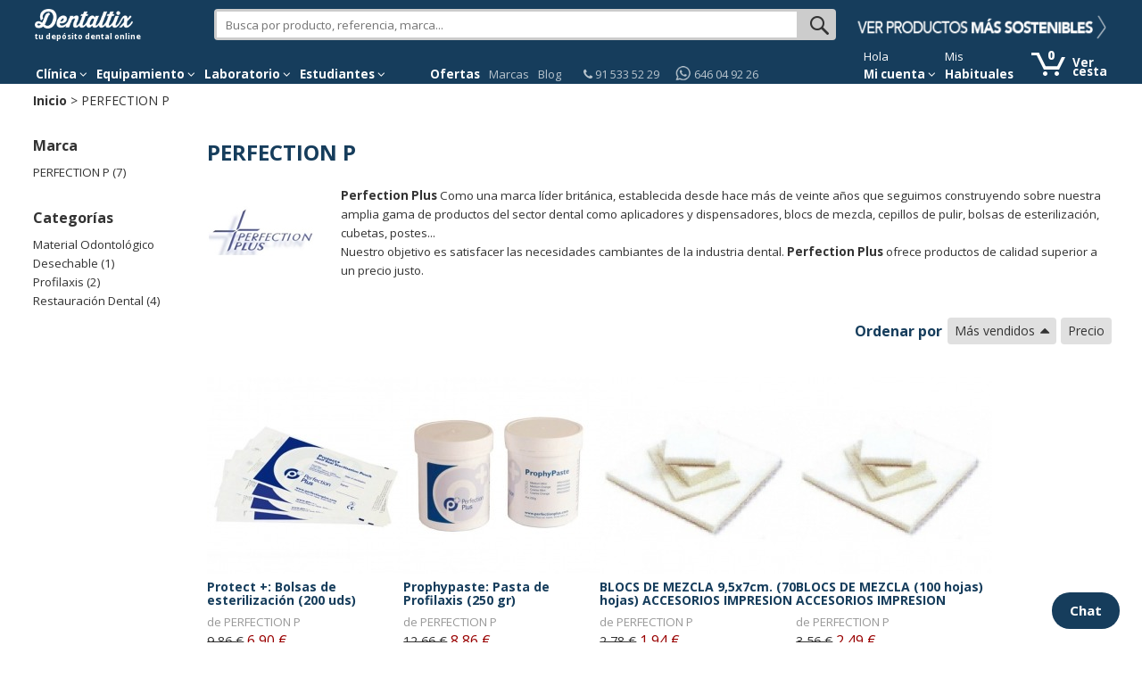

--- FILE ---
content_type: text/html; charset=utf-8
request_url: https://www.dentaltix.com/es/perfection-p
body_size: 23914
content:
<!DOCTYPE html>
<html lang="es" dir="ltr">
<head>
<link rel="stylesheet" href="https://static.dentaltix.com/front/libs/css/primeicons/primeicons.css">
<script async src="https://static.dentaltix.com/front/libs/polyfill/es-module-shims.min.js"></script>
<script type="importmap">
    {
      "imports": {
        "vue": "https://static.dentaltix.com/front/libs/vue/3.2.47/vue.runtime.esm-browser.prod.min.js",
        "lodash-es": "https://static.dentaltix.com/front/libs/lodash/lodash-4.17.21-esm.js"
      }
    }
</script>
<link rel="preconnect" href="https://fonts.googleapis.com"> <link rel="preconnect" href="https://fonts.gstatic.com" crossorigin> <link href="https://fonts.googleapis.com/css2?family=Open+Sans:ital,wght@0,300..800;1,300..800&display=swap" rel="stylesheet">
  <script>!function(C,oo,k,ie,b,o,t){
    let a=C.scripts[0],c="en",d=C.createElement(ie),
    e=[/^\/([a-z]{2})([_-][a-z]{2})?(\/.*)?/g.exec(k),/^([a-z]{2})\./.exec(oo),
    /\.([a-z]{2,})$/.exec(oo)],f={at:"de",au:c,ca:c,cz:"cs",dk:"da",ee:"et",no:"nb",se:
    "sv",uk:c},g=0;for(g of e){e=g?g[1]:t;if(g)break}e=e.length!=2?t:e;e=f[e]?f[e]:e;d.
    id=b;d.src="https://consent.cookiebot.com/uc.js";d.dataset.cbid=o;d.dataset.
    culture=e;d.async=!0;a.parentNode.insertBefore(d,a)}(document,location.hostname,
    location.pathname,"script","Cookiebot","0954a432-b06c-4132-9838-833c064c4d07","es")
  </script>

    <!-- Google Tag Manager -->
  <script>(function(w,d,s,l,i){w[l]=w[l]||[];w[l].push({'gtm.start':
            new Date().getTime(),event:'gtm.js'});var f=d.getElementsByTagName(s)[0],
            j=d.createElement(s),dl=l!='dataLayer'?'&l='+l:'';j.async=true;j.src=
            'https://www.googletagmanager.com/gtm.js?id='+i+dl;f.parentNode.insertBefore(j,f);
          })(window,document,'script','dataLayer', 'GTM-M4PB5G');
  </script>
  <!-- End Google Tag Manager -->
  
  <!--[if IE]><meta http-equiv='X-UA-Compatible' content='IE=edge,chrome=1'><![endif]-->
  <meta name="viewport" content="width=device-width, initial-scale=1.0, maximum-scale=1.0, user-scalable=yes">
  <!-- <link rel="preload" href="/sites/all/themes/rhythm_dentaltix/images/logoinicio1.png" as="image" />
  <link rel="preload" href="/sites/all/themes/rhythm_dentaltix/images/whatsapp-logo.png" as="image" />
  <link rel="preload" href="/sites/all/themes/rhythm_dentaltix/images/cart/picto_cart.png" as="image" />
  <link rel="preload" href="/sites/all/themes/rhythm_dentaltix/images/logo_dentaltix.png" as="image" />
  <link rel="preload" href="/misc/arrow-desc.png" as="image" /> -->
  <meta http-equiv="Content-Type" content="text/html; charset=utf-8" />
<meta property="og:type" content="website" />

                      <script type="application/ld+json">
                      {   
                          "@context":"https://schema.org",
                          "@type":"BreadcrumbList",
                          "itemListElement":
                          [
                                      {
                                        "@type":"ListItem",
                                        "position":1,
                                        "name":"Inicio",
                                        "item":"https://www.dentaltix.com/es/"
                                      }
      ,
                                      {
                                        "@type":"ListItem",
                                        "position":2,
                                        "name":"PERFECTION P",
                                        "item":"https://www.dentaltix.com/es/perfection-p"
                                      }
      ]
                      }
                      </script>
<link href="https://www.dentaltix.com/es/perfection-p" rel="alternate" hreflang="es" />
<link rel="canonical" href="https://www.dentaltix.com/es/perfection-p" />
<meta property="og:image:alt" content="Dentaltix.com" />
<meta property="og:image:url" content="https://www.dentaltix.com/sites/all/themes/rhythm_dentaltix/images/logo_dentaltix.png" />
<meta property="og:image" content="https://www.dentaltix.com/sites/all/themes/rhythm_dentaltix/images/logo_dentaltix.png" />
<meta property="og:description" content="Dentaltix - Depósito dental: venta de material dental y productos para odontología" />
<meta property="og:title" content="Dentaltix - Depósito Dental Online" />
<meta name="Generator" content="Drupal 7 (http://drupal.org)" />
<meta property="og:url" content="http://internal-root-web-lb-215680068.eu-west-1.elb.amazonaws.com/es/perfection-p" />
<meta property="og:locale" content="es_ES" />
<meta name="twitter:site" content="@Dentaltix" />
<meta property="og:site_name" content="Dentaltix - Depósito Dental Online" />

                        <script type="application/ld+json">
                        {   
                            "@context":"https://schema.org",
                            "@type":"WebSite",
                            "name":"Dentaltix - Depósito Dental Online",
                            "alternateName":"Dentaltix - Depósito dental: venta de material dental y productos para odontología",
                            "url":"https://www.dentaltix.com"
                        }
                        </script>

                        <script type="application/ld+json">
                        {   
                            "@context":"https://schema.org",
                            "@type":"Organization",
                            "url":"https://www.dentaltix.com",
                            "logo":"https://www.dentaltix.com/sites/all/themes/rhythm_dentaltix/images/logoinicio1.png",
                            "contactPoint":[
                                {
                                    "@type":"ContactPoint",
                                    "telephone":"+34915335229",
                                    "contactType":"Customer Service",
                                    "areaServed":["ES"],
                                    "availableLanguage":["Spanish"]
                                },
                                {
                                    "@type":"ContactPoint",
                                    "telephone":"+33971070302",
                                    "contactType":"Customer Service",
                                    "areaServed":["FR"],
                                    "availableLanguage":["French"]
                                },
                                {
                                    "@type":"ContactPoint",
                                    "telephone":"+39294752516",
                                    "contactType":"Customer Service",
                                    "areaServed":["IT"],
                                    "availableLanguage":["Italian"]
                                },
                                {
                                    "@type":"ContactPoint",
                                    "telephone":"+441254790349",
                                    "contactType":"Customer Service",
                                    "areaServed":["UK"],
                                    "availableLanguage":["English"]
                                }
                                 
                            ],
                            "sameAs":[
                                "https://www.facebook.com/dentaltix/",
                                "https://twitter.com/dentaltix",
                                "https://www.linkedin.com/company/dentared/",
                                "http://www.dentared.com",
                                "https://plus.google.com/+Dentaltix"
                            ]
                        }
                        </script>

          <script type="application/ld+json">
          {
            "@context": "https://schema.org",
            "@type": "ItemList",
            "itemListElement": [{
          "@type": "ListItem",
          "position": 1,
          "name": "Protect +: Bolsas de esterilización (200 uds)",
          "url": "https://www.dentaltix.com/es/perfection-p/bolsas-esterilizacion-200u"
        },{
          "@type": "ListItem",
          "position": 2,
          "name": "Prophypaste: Pasta de Profilaxis (250 gr)",
          "url": "https://www.dentaltix.com/es/perfection-p/prophypaste-pasta-limpieza-profilaxis-250gr"
        },{
          "@type": "ListItem",
          "position": 3,
          "name": "BLOCS DE MEZCLA 9,5x7cm. (70 hojas) ACCESORIOS IMPRESION",
          "url": "https://www.dentaltix.com/es/perfection-p/blocs-mezcla-95x7cm-70-hojas-accesorios-impresion"
        },{
          "@type": "ListItem",
          "position": 4,
          "name": "BLOCS DE MEZCLA  (100 hojas) ACCESORIOS IMPRESION",
          "url": "https://www.dentaltix.com/es/perfection-p/blocs-mezcla-100-hojas-accesorios-impresion"
        },{
          "@type": "ListItem",
          "position": 5,
          "name": "Antisépticos sabor menta tabletas - 1000 uds profilaxis",
          "url": "https://www.dentaltix.com/es/perfection-p/antisepticos-sabor-menta-tabletas-1000-uds-profilaxis"
        },{
          "@type": "ListItem",
          "position": 6,
          "name": "APPLI+ - DISPENSADOR APLICADORES (1u.) ",
          "url": "https://www.dentaltix.com/es/perfection-p/appli-dispensador-aplicadores-1u"
        },{
          "@type": "ListItem",
          "position": 7,
          "name": "Blocs de Mezcla 3,5 cm x3,5 cm (12ud)",
          "url": "https://www.dentaltix.com/es/perfection-p/blocs-mezcla-materiales-dycal-35x35cm-12ud"
        }]
          }
          </script>
        <link rel="shortcut icon" href="https://www.dentaltix.com/es/sites/all/themes/rhythm_dentaltix/favicon.ico" type="image/vnd.microsoft.icon" />
  <title>PERFECTION P - Dentaltix</title>
  <link type="text/css" rel="stylesheet" href="https://www.dentaltix.com/es/sites/default/files/css/css_T8FwTY83UTM9oXMtLQ3Db_kqHKM8hMNvGa3xFVtKePw.css" media="all" />
<link type="text/css" rel="stylesheet" href="https://www.dentaltix.com/es/sites/default/files/css/css__3ggG13KvGGGXybHrW_3Z38QrV5jN1nR7iyecNITQyE.css" media="all" />
<link type="text/css" rel="stylesheet" href="https://www.dentaltix.com/es/sites/default/files/css/css_UYvdvKM5pLXp0Mz_tCzfLFt8_3htwlUyP9y5sUczcGU.css" media="all" />
<link type="text/css" rel="stylesheet" href="https://www.dentaltix.com/es/sites/default/files/css/css_gHwquV0Ub-nAANoBrE-M8LIIVX9psoRtFArsnfCprwc.css" media="all" />
<link type="text/css" rel="stylesheet" href="https://www.dentaltix.com/es/sites/default/files/css/css__xuY_Jof-A6BdlXMIrptuUAtGcCYC1Al3CuCnMo3Z28.css" media="screen and (max-width: 767px)" />
<link type="text/css" rel="stylesheet" href="https://www.dentaltix.com/es/sites/default/files/css/css_7d7B1WR4mdZV_ZVUnB6h7gk-X7BR4YjRHe0nps3kTuU.css" media="screen and (min-width: 768px)" />
<link type="text/css" rel="stylesheet" href="https://www.dentaltix.com/es/sites/default/files/css/css_enzFTrCHS7P5FmROvChiGCVSW5mYSH3Y-wrPd88JjAk.css" media="screen and (min-width: 992px)" />
<link type="text/css" rel="stylesheet" href="https://www.dentaltix.com/es/sites/default/files/css/css_8nb7De70jDSpJyzowZFgmKTiGEBLMVQFW_-pHkXEW2M.css" media="screen and (min-width: 1250px)" />
  <!-- Etiquetas para evitar 404 por imagens de favicon no encontradas -->
  <link rel="shortcut icon" href="/es/sites/all/themes/rhythm_dentaltix/images/favicons/favicon.ico" type="image/x-icon" />
  <link rel="apple-touch-icon" href="/sites/all/themes/rhythm_dentaltix/images/favicons/apple-touch-icon.png" />
  <link rel="apple-touch-icon" sizes="57x57" href="/sites/all/themes/rhythm_dentaltix/images/favicons/apple-touch-icon-57x57.png" />
  <link rel="apple-touch-icon" sizes="72x72" href="/sites/all/themes/rhythm_dentaltix/images/favicons/apple-touch-icon-72x72.png" />
  <link rel="apple-touch-icon" sizes="76x76" href="/sites/all/themes/rhythm_dentaltix/images/favicons/apple-touch-icon-76x76.png" />
  <link rel="apple-touch-icon" sizes="114x114" href="/sites/all/themes/rhythm_dentaltix/images/favicons/apple-touch-icon-114x114.png" />
  <link rel="apple-touch-icon" sizes="120x120" href="/sites/all/themes/rhythm_dentaltix/images/favicons/apple-touch-icon-120x120.png" />
  <link rel="apple-touch-icon" sizes="144x144" href="/sites/all/themes/rhythm_dentaltix/images/favicons/apple-touch-icon-144x144.png" />
  <link rel="apple-touch-icon" sizes="152x152" href="/sites/all/themes/rhythm_dentaltix/images/favicons/apple-touch-icon-152x152.png" />
  <link rel="apple-touch-icon" sizes="180x180" href="/sites/all/themes/rhythm_dentaltix/images/favicons/apple-touch-icon-180x180.png" />
</head>
<body class="appear-animate html not-front not-logged-in one-sidebar sidebar-first page-taxonomy page-taxonomy-term page-taxonomy-term- page-taxonomy-term-163">

<!-- Google Tag Manager (noscript) -->
  <noscript>
    <iframe src="https://www.googletagmanager.com/ns.html?id=GTM-M4PB5G"
            height="0" width="0" style="display:none;visibility:hidden">
    </iframe>
  </noscript>
<!-- End Google Tag Manager (noscript) -->

  <div class="main-wrap">
    
        <div class = "page">
  

    <header id="masthead" class="clearfix">
        <section class="header_scripts clearfix">
              <div class="region region-header-scripts">
      <div id="block-dtx-ui-async-data-layer-component" class="block block-dtx-ui " >
  
        
  <div class = "block-content clearfix">
    <div id="async-data-layer"><!--ssr-outlet--></div>
<script type="module" crossorigin="" src="https://front.dentaltix.com/user-ui/async-data-layer/./assets/index.js"></script>
<script>window.async_data_layer = {"id":"async-data-layer","rootProps":{"purchase":null,"menu_path":"taxonomy/term/%","page_type":"brand-product-list"},"ssr":false,"context":{"locale":"es","fcsBaseUrl":"https://front.dentaltix.com/user-ui","isAnonymous":true,"shopUrl":"https://www.dentaltix.com/es","userCookieName":"USERbdefd276d58b5f77891bce3f10e021dc","shopId":"ES","defaultProductImageUrl":"https://www.dentaltix.com/it/sites/default/files/default_images/no-product2.png","services":{"frontUser":"https://front.dentaltix.com/user-ui/graphql","frontProduct":"https://front.dentaltix.com/product/graphql","frontCheckout":"https://front.dentaltix.com/checkout/graphql"},"props":{"purchase":null,"menu_path":"taxonomy/term/%","page_type":"brand-product-list"}}};</script>  </div>

  </div> <!-- /.block -->
  </div>
        </section>
         
        <div class="container menu">
          <div class="row">
              <div class="region region-branding">
      <div id="block-block-3" class="block block-block col-xs-12 col-sm-3 col-md-2 col-lg-2 " >
  
        
  <div class = "block-content clearfix">
    <div id="burger-menu" class="visible-xs-block"><a href="#"><i class="fa fa-bars"></i></a></div>
<div id = "eslogan">

<div class="logo">

<a href="/es/" title="Deposito Dental Online - Dentaltix"><img src="/es/sites/all/themes/rhythm_dentaltix/images/logoinicio2.webp" alt="Deposito dental: venta de material dental y productos para odontología - Dentaltix"></a>
<span>tu depósito dental online</span></div>

</div>  </div>

  </div> <!-- /.block -->
  <div id="block-dtx-ui-products-search-bar" class="block block-dtx-ui pc-searchbox col-xs-12 col-sm-9 col-md-6 col-lg-7 " >
  
        
  <div class = "block-content clearfix">
    <div id="products-search-bar"><div class="products-search-bar-container"><form><input type="text" value="" placeholder="Busca por producto, referencia, marca..."><button class="search-bar-icon" type="submit"></button></form><div class="products-search-autocomplete-container"><div class="products-search-close-icon"><i class="fa fa-times"></i></div><!----><div><p>Productos</p><!--[--><!--]--></div></div></div></div>

<script type="module" crossorigin="" src="https://front.dentaltix.com/product/products-search-bar/./assets/index.js"></script>
<link rel="stylesheet" href="https://front.dentaltix.com/product/products-search-bar/./assets/index.css">
<script>window.products_search_bar = {"id":"products-search-bar","context":{"locale":"es","fcsBaseUrl":"https://front.dentaltix.com/product","isAnonymous":true,"shopUrl":"https://www.dentaltix.com/es","userCookieName":"USERbdefd276d58b5f77891bce3f10e021dc","shopId":"ES","defaultProductImageUrl":"https://www.dentaltix.com/it/sites/default/files/default_images/no-product2.png","services":{"frontUser":"https://front.dentaltix.com/user-ui/graphql","frontProduct":"https://front.dentaltix.com/product/graphql","frontCheckout":"https://front.dentaltix.com/checkout/graphql"},"priceWithTaxes":false,"searchResultUrl":"https://www.dentaltix.com/es/search-results","appId":"7ba86VunQsim26ypTmKdeA"}};</script>  </div>

  </div> <!-- /.block -->
  <div id="block-block-36" class="block block-block hidden-xs hidden-sm col-md-4 col-lg-3 " >
  
        
  <div class = "block-content clearfix">
    <div id="promo">

<a class="promocion" href="/es/productos-dentales-ecologicos"><img class="banner-sostenibles" src="https://static.dentaltix.com/paginas-estaticas/banner-header/banner-header-sostenible-ES.png" alt="Productos-Dentales-Ecologicos"></a></div>

<style>
@media (max-width: 991px) {
  #block-block-36 {
  display:none !important;
  }
}
</style>  </div>

  </div> <!-- /.block -->
  </div>
          </div>
          <nav class="row">
              <div class="region region-menu">
      <div id="block-block-1" class="block block-block col-xs-12 col-sm-11 navbar " >
  
        
  <div class = "block-content clearfix">
    <div class="container-fluid">
 <div class="close-slide">
    <a href="#" class="fa fa-arrow-left"></a>
    <a href="#" class="fa fa-remove"></a>
  </div>
    <ul class="nav navbar-nav">

        <li id="li-clinicas" class="dropdown menu">
            <a href="/es/clinica-dental" class="dropdown-toggle" role="button" aria-haspopup="true"
                aria-expanded="false"><span>Clínica </span><i class="fa fa-angle-down"></i></a>
            <ul id="menuclinicas" class="dropdown-menu menu-height">
                <li data-submenu-id="submenu-agujas-y-jeringas">
                    <a href="/es/agujas-y-jeringas">Agujas y Jeringas <i class="fa fa-caret-right"></i></a>
                    <div id="submenu-agujas-y-jeringas" class="popover"></div>
                </li>
                <li data-submenu-id="submenu-blanqueamiento">
                    <a href="/es/blanqueamiento-dental">Blanqueamiento Dental <i class="fa fa-caret-right"></i></a>
                    <div id="submenu-blanqueamiento" class="popover"></div>
                </li>
                <li data-submenu-id="submenu-cementos">
                    <a href="/es/cementos-dentales">Cementos<i class="fa fa-caret-right"></i></a>
                    <div id="submenu-cementos" class="popover"></div>
                </li>
                <li data-submenu-id="submenu-composites">
                    <a href="/es/composites">Composites<i class="fa fa-caret-right"></i></a>
                    <div id="submenu-composites" class="popover"></div>
                </li>
                <li data-submenu-id="submenu-cirugia-y-periodoncia">
                    <a href="/es/cirugia-y-periodoncia">Cirugía Dental <i class="fa fa-caret-right"></i></a>
                    <div id="submenu-cirugia-y-periodoncia" class="popover"></div>
                </li>
                <li data-submenu-id="submenu-desechables">
                    <a href="/es/desechables">Desechables<i class="fa fa-caret-right"></i></a>
                    <div id="submenu-desechables" class="popover"></div>
                </li>
                <li data-submenu-id="submenu-desinfeccion">
                    <a href="/es/desinfeccion">Desinfección y Limpieza <i class="fa fa-caret-right"></i></a>
                    <div id="submenu-desinfeccion" class="popover"></div>
                </li>
                <li data-submenu-id="submenu-endodoncia">
                    <a href="/es/endodoncia">Endodoncia <i class="fa fa-caret-right"></i></a>
                    <div id="submenu-endodoncia" class="popover"></div>
                </li>
                <li data-submenu-id="submenu-fresas">
                    <a href="/es/fresas">Fresas <i class="fa fa-caret-right"></i></a>
                    <div id="submenu-fresas" class="popover"></div>
                </li>
                <li data-submenu-id="submenu-implantes">
                    <a href="/es/implantes">Implantes y Aditamentos <i class="fa fa-caret-right"></i></a>
                    <div id="submenu-implantes" class="popover"></div>
                </li>
                <li data-submenu-id="submenu-impresion">
                    <a href="/es/impresion">Impresión <i class="fa fa-caret-right"></i></a>
                    <div id="submenu-impresion" class="popover"></div>
                </li>
                <li data-submenu-id="submenu-instrumental">
                    <a href="/es/instrumental">Instrumental <i class="fa fa-caret-right"></i></a>
                    <div id="submenu-instrumental" class="popover"></div>
                </li>
                <li data-submenu-id="submenu-ortodoncia">
                    <a href="/es/ortodoncia"> Ortodoncia <i class="fa fa-caret-right"></i></a>
                    <div id="submenu-ortodoncia" class="popover"></div>
                </li>
                <li data-submenu-id="submenu-packs">
                    <a href="/es/packs-especiales">Packs Ahorro</a>
                </li>
                <li data-submenu-id="submenu-profilaxis">
                    <a href="/es/profilaxis">Profilaxis <i class="fa fa-caret-right"></i></a>
                    <div id="submenu-profilaxis" class="popover"></div>
                </li>
        </li>
        <li data-submenu-id="submenu-radiografia">
            <a href="/es/radiografia">Radiología <i class="fa fa-caret-right"></i></a>
            <div id="submenu-radiografia" class="popover"></div>
        </li>
        <li data-submenu-id="submenu-obturacion">
            <a href="/es/obturacion">Restauración y Obturación <i class="fa fa-caret-right"></i></a>
            <div id="submenu-obturacion" class="popover"></div>
        </li>
        <li data-submenu-id="submenu-uniformes-y-calzado">
            <a href="/es/indumentaria-clinica-dental">Uniformes y Calzado <i class="fa fa-caret-right"></i></a>
            <div id="submenu-uniformes-y-calzado" class="popover"></div>
        </li>
        <li data-submenu-id="submenu-nuevovarios">
            <a href="/es/varios">Varios <i class="fa fa-caret-right"></i></a>
            <div id="submenu-nuevovarios" class="popover"></div>
        </li>
        <li class="ver-todo">
            <a href="/es/mapa-del-sitio">Todas las categorías</a>
        </li>
    </ul><!-- menuclinicas -->
    </li><!-- li clinicas -->

    <li id="li-equipamientos" class="dropdown menu">
        <a href="/es/aparatologia" class="dropdown-toggle" role="button" aria-haspopup="true"
            aria-expanded="false">Equipamiento <i class="fa fa-angle-down"></i></a>
        <ul id="menuequipamientos" class="dropdown-menu menu-height">
            <li data-submenu-id="submenu-equipamiento-cirugia-dental">
                <a href="/es/equipamiento-cirugia-dental">Cirugía <i class="fa fa-caret-right"></i></a>
                <div id="submenu-equipamiento-cirugia-dental" class="popover"></div>
            </li>
            <li data-submenu-id="submenu-equipamiento-esterilizacion-y-desinfeccion">
                <a href="/es/equipamiento-esterilizacion-y-desinfeccion">Esterilización y Desinfección <i
                        class="fa fa-caret-right"></i></a>
                <div id="submenu-equipamiento-esterilizacion-y-desinfeccion" class="popover"></div>
            </li>
            <li data-submenu-id="submenu-equipamiento-endodoncia">
                <a href="/es/equipamiento-endodoncia">Endodoncia<i class="fa fa-caret-right"></i></a>
                <div id="submenu-equipamiento-endodoncia" class="popover"></div>
            </li>
            <li data-submenu-id="submenu-estetica-y-restauracion">
                <a href="/es/estetica-y-restauracion-dental">Estética y Restauración <i
                        class="fa fa-caret-right"></i></a>
                <div id="submenu-estetica-y-restauracion" class="popover"></div>
            </li>
            <li data-submenu-id="submenu-aparatologia-radiologica">
                <a href="/es/aparatologia-radiologica">Imagen Digital <i class="fa fa-caret-right"></i></a>
                <div id="submenu-aparatologia-radiologica" class="popover"></div>
            </li>
            <li data-submenu-id="submenu-rotatorios">
                <a href="/es/rotatorios">Instrumental Rotatorio <i class="fa fa-caret-right"></i></a>
                <div id="submenu-rotatorios" class="popover"></div>
            </li>
            <li data-submenu-id="submenu-repuestos-accesorios">
                <a href="/es/repuestos-accesorios">Mantenimiento y Repuestos<i class="fa fa-caret-right"></i></a>
                <div id="submenu-repuestos-accesorios" class="popover"></div>
            </li>
            <li data-submenu-id="submenu-mobiliario-clinico">
                <a href="/es/mobiliario-clinico-dental">Mobiliario Clínico <i class="fa fa-caret-right"></i></a>
                <div id="submenu-mobiliario-clinico" class="popover"></div>
            </li>
            <li data-submenu-id="submenu-equipamiento-profilaxis">
                <a href="/es/equipamiento-profilaxis">Profilaxis <i class="fa fa-caret-right"></i></a>
                <div id="submenu-equipamiento-profilaxis" class="popover"></div>
            </li>
            <li data-submenu-id="submenu-sala-maquinas">
                <a href="/es/sala-maquinas">Sala de Máquinas <i class="fa fa-caret-right"></i></a>
                <div id="submenu-sala-maquinas" class="popover"></div>
            </li>
            <li data-submenu-id="soldadoras-intraorales-dentales">
                <a href="/es/soldadoras-intraorales-dentales">Soldadoras Intraorales</a>
            </li>
            <li data-submenu-id="submenu-aparatologia-varia">
                <a href="/es/aparatologia-varia">Varios</a>
            </li>
            <li class="ver-todo">
                <a href="/es/mapa-del-sitio">Todas las categorías</a>
            </li>
        </ul><!-- menuequipamientos -->
    </li><!-- li equipamientos -->

    <li id="li-laboratorios" class="dropdown menu">
        <a href="/es/laboratorio" class="dropdown-toggle" role="button" aria-haspopup="true"
            aria-expanded="false">Laboratorio <i class="fa fa-angle-down"></i></a>
        <ul id="menulaboratorios" class="dropdown-menu menu-height">
            <li data-submenu-id="submenu-abrasivos">
                <a href="/es/abrasivos-y-pulido-laboratorio">Abrasivos y Pulido<i class="fa fa-caret-right"></i></a>
                <div id="submenu-abrasivos" class="popover"></div>
            </li>
            <li data-submenu-id="submenu-accesorioslabo">
                <a href="/es/accesorios-laboratorio-dental">Accesorios para Laboratorio<i
                        class="fa fa-caret-right"></i></a>
                <div id="submenu-accesorioslabo" class="popover"></div>
            </li>
            <li data-submenu-id="submenu-aleaciones">
                <a href="/es/aleaciones-y-metales">Aleaciones y Metales<i class="fa fa-caret-right"></i></a>
                <div id="submenu-aleaciones" class="popover"></div>
            </li>
            <li data-submenu-id="submenu-cadcam">
                <a href="/es/cadcam">CAD CAM Dental<i class="fa fa-caret-right"></i></a>
                <div id="submenu-cadcam" class="popover"></div>
            </li>
            <li data-submenu-id="submenu-ceramicas">
                <a href="/es/ceramicas-dentales">Cerámicas<i class="fa fa-caret-right"></i></a>
                <div id="submenu-ceramicas" class="popover"></div>
            </li>
            <li data-submenu-id="submenu-ceras">
                <a href="/es/ceras-preformas-y-planchas-base">Ceras, Preformas y Planchas<i
                        class="fa fa-caret-right"></i></a>
                <div id="submenu-ceras" class="popover"></div>
            </li>
            <li data-submenu-id="submenu-dientes">
                <a href="/es/dientes-acrilicos">Dientes Acrílicos<i class="fa fa-caret-right"></i></a>
                <div id="submenu-dientes" class="popover"></div>
            </li>
            <li data-submenu-id="submenu-aparatologia-laboratorio">
                <a href="/es/aparatologia-laboratorio">Equipos para Laboratorio <i class="fa fa-caret-right"></i></a>
                <div id="submenu-aparatologia-laboratorio" class="popover"></div>
            </li>
            <li data-submenu-id="submenu-fresaslabo">
                <a href="/es/fresas-y-discos-laboratorio">Fresas y Discos<i class="fa fa-caret-right"></i></a>
                <div id="submenu-fresaslabo" class="popover"></div>
            </li>
            <li data-submenu-id="submenu-instrumental-laboratorio">
                <a href="/es/instrumental-laboratorio-dental">Instrumental<i class="fa fa-caret-right"></i></a>
                <div id="submenu-instrumental-laboratorio" class="popover"></div>
            </li>
            <li data-submenu-id="submenu-resinas">
                <a href="/es/ceramica-resinas-y-acrilicos">Resinas y Acrílicos <i class="fa fa-caret-right"></i></a>
                <div id="submenu-resinas" class="popover"></div>
            </li>
            <li data-submenu-id="submenu-revestimiento-y-enmuflado">
                <a href="/es/revestimiento-y-enmuflado">Revestimiento y Enmuflado <i class="fa fa-caret-right"></i></a>
                <div id="submenu-revestimiento-y-enmuflado" class="popover"></div>
            </li>
            <li class="ver-todo">
                <a href="/es/mapa-del-sitio">Todas las categorías</a>
            </li>
        </ul><!-- menulaboratorios -->
    </li><!-- li laboratorios -->

    <li id="li-estudiantes-menu" class="dropdown menu">
        <a href="/es/ofertas-estudiantes-odontologia" class="dropdown-toggle navbar-link" role="button" aria-haspopup="true"
            aria-expanded="false">Estudiantes <i class="fa fa-angle-down"></i></a>
        <ul id="menuestudiantes" class="dropdown-menu menu-height">
            <li data-submenu-id="submenu-articuladores">
                <a href="/es/articuladores-dentales">Articuladores <i class="fa fa-caret-right"></i></a>
                <div id="submenu-articuladores" class="popover"></div>
            </li>
            <li data-submenu-id="submenu-consumibles">
                <a href="/es/ofertas-estudiantes-odontologia?f%5B0%5D=field_subcategor_a%3A20522">Consumibles <i
                        class="fa fa-caret-right"></i></a>
                <div id="submenu-consumibles" class="popover"></div>
            </li>
            <li data-submenu-id="submenu-equipos-estudiantes">
                <a href="/es/ofertas-estudiantes-odontologia?f%5B0%5D=field_subcategor_a%3A17617">Equipos <i
                        class="fa fa-caret-right"></i></a>
                <div id="submenu-equipos-estudiantes" class="popover"></div>
            </li>
            <li data-submenu-id="submenu-kits">
                <a href="/es/kits-rotatorios-estudiantes">Kits de Rotatorios <i class="fa fa-caret-right"></i></a>
                <div id="submenu-kits" class="popover"></div>
            </li>
            <li data-submenu-id="submenu-tipodontos">
                <a href="/es/modelos-y-tipodontos-dentales">Modelos y Tipodontos <i class="fa fa-caret-right"></i></a>
                <div id="submenu-tipodontos" class="popover"></div>
            </li>
            <li data-submenu-id="submenu-protesis">
                <a href="/es/ofertas-estudiantes-odontologia?f%5B0%5D=field_subcategor_a%3A18825">Prótesis <i
                        class="fa fa-caret-right"></i></a>
                <div id="submenu-protesis" class="popover"></div>
            </li>
            <li data-submenu-id="submenu-universidades">
                <a href="/es/listas-materiales-estudiantes-universidades-odontologia">Universidad <i
                        class="fa fa-caret-right"></i></a>
                <div id="submenu-universidades" class="popover"></div>
            </li>
            <li class="ver-todo">
                <a href="/es/mapa-del-sitio">Todas las categorías</a>
            </li>
        </ul>
    </li><!-- li estudiantes -->

    <li class="delimiter-menu-botones menu hidden-xs hidden-sm"></li>

    <!--<li id="li-covid" class="hidden-sm menu"><a href="/es/material-proteccion-sanitario">Covid-19</a></li> -->
    <!--<li id="li-estudiantes" class="hidden-sm menu"><a href="/es/ofertas-estudiantes-odontologia">Estudiantes</a></li><!-- li estudiantes -->
    <li id="li-covid" class="menu"><a href="/es/super-ofertas" id="ofertas-header">Ofertas</a></li><!-- li covid -->
    <li id="li-marcas" class="hidden-sm hidden-md menu"><a href="/es/marcas">Marcas</a></li><!-- li marcas -->
    <li id="li-blog" class="menu"><a href="/es/blog">Blog</a></li><!-- li blog -->



    <li id="li-contacto" class="menu">
        <a href="/es/contacto"><span class="telefono"><i class="fa fa-phone"></i> 91 533 52 29</span></a>
        <a href="https://api.whatsapp.com/send?phone=646049226" rel="nofollow" target="_blank"
            class="hidden-sm hidden-md"><span class="whatsapp">646 04 92 26</span></a>
    </li><!-- li#contact-number <img
                    src="/es/sites/all/themes/rhythm_dentaltix/images/whatsapp-logo.png" alt="Logo Whatsapp"
                    title="Whatsapp" style="height: 16px; vertical-align: sub;" /> -->



<li id="login-menu" class="dropdown"><!--[--><span class="texto-extra hidden-xs">Hola </span><a href="/es/user" rel="nofollow" class="dropdown-toggle" data-toggle="dropdown" role="button" aria-haspopup="true" aria-expanded="false" style="color:white;font-weight:bold;">Mi cuenta <i class="fa fa-angle-down"></i></a><ul id="menucuenta" class="dropdown-menu" style="margin:-1px;"><!--[--><li class="login"><a class="btn btn-primary" href="/es/user/login" rel="nofollow">Iniciar sesión</a></li><hr><li class="last"><span class="texto-extra">¿Nuevo en Dentaltix?</span><a href="/es/user/register" class="btn btn-link" rel="nofollow">Empieza aquí</a></li><!--]--></ul><!--]--></li>
<script type="module" crossorigin="" src="https://front.dentaltix.com/user-ui/login-menu/./assets/index.js"></script>
<link rel="stylesheet" href="https://front.dentaltix.com/user-ui/login-menu/./assets/index.css">
<script>window.login_menu = {"id":"login-menu","rootProps":{"urls":{"userProfile":"/es/user","userOrders":"/es/user/{userId}/orders","userWishlist":"/es/user/{userId}/wishlist","userAddresses":"/es/user/{userId}/addressbook","userUsuals":"/es/user/mis-habituales","login":"/es/user/login","logout":"/es/user/logout","register":"/es/user/register"},"anonymousUserDatalayer":{"id":"ES0","name":null,"roles":["anonymous user"],"group":"customer","customer_profiles":"empty"}},"ssr":true,"context":{"locale":"es","fcsBaseUrl":"https://front.dentaltix.com/user-ui","isAnonymous":true,"shopUrl":"https://www.dentaltix.com/es","userCookieName":"USERbdefd276d58b5f77891bce3f10e021dc","shopId":"ES","defaultProductImageUrl":"https://www.dentaltix.com/it/sites/default/files/default_images/no-product2.png","services":{"frontUser":"https://front.dentaltix.com/user-ui/graphql","frontProduct":"https://front.dentaltix.com/product/graphql","frontCheckout":"https://front.dentaltix.com/checkout/graphql"},"props":{"urls":{"userProfile":"/es/user","userOrders":"/es/user/{userId}/orders","userWishlist":"/es/user/{userId}/wishlist","userAddresses":"/es/user/{userId}/addressbook","userUsuals":"/es/user/mis-habituales","login":"/es/user/login","logout":"/es/user/logout","register":"/es/user/register"},"anonymousUserDatalayer":{"id":"ES0","name":null,"roles":["anonymous user"],"group":"customer","customer_profiles":"empty"}}}};</script>
<li id="li-my-produtcs">
<span class="texto-extra hidden-xs">Mis</span>
<a rel="nofollow" href="/es/user/mis-habituales" class="desktop">Habituales</a>
<a rel="nofollow" href="/es/user/mis-habituales" class="mobile">Mis habituales</a>
</li>
    </ul><!-- <ul class="navbar nav"> -->
</div><!-- <div class="container"> -->

  <script>
    const dropdownToggles = document.querySelectorAll('.navbar-link');

    dropdownToggles.forEach(function(toggle) {
      toggle.addEventListener('click', function(e) {
          window.location.href = this.getAttribute('href');
      });
    });
  </script>


<style>
@media (min-width: 768px) {
.desktop {
display: block !important;
}

.mobile {
display: none !important;
}

    .navbar-nav {
        display: flex;
    }

#li-cuenta-2  {
   margin-left: auto;
    padding-right: 15px !important;
}

#masthead .navbar .nav > li#li-my-produtcs  {
   padding-left: 10px;
   padding-right: 0px
}

#masthead ul.navbar-nav li.menu {
margin-right: 1rem;
}
}

@media (min-width: 768px) and (max-width: 992px) {
#li-estudiantes-menu {
display:none !important;
}
#masthead ul.navbar-nav li.menu {
// margin-right: .5rem;
}
}
.no-price-favorites{
    max-width: 265px;
}
@media (max-width: 767px) {
.no-price-favorites{
    max-width: none;
}
.desktop {
display: none !important;
}

.mobile {
display: block !important;
}
#li-cuenta-2 {
grid-row:1;

}
#li-my-produtcs {
grid-row:2;
}

#li-my-produtcs a, 
#li-cuenta-2 a
{
color: #163d5c !important;
    opacity: 1;
    padding: 10px 15px !important;
    font-size: 1.4rem !important;
}
}

#li-cuenta-2 > span {
    max-width: 100px;
    overflow: hidden;
    white-space: nowrap;
    text-overflow: ellipsis;
}

aside#sidebar-first ul.expanded > li::before {
    content: "" !important;
}

aside#sidebar-first ul.expanded {
    margin-left: 0px !important; 
}

.flag-brand-container .brand {
display:block;
overflow:hidden;
text-overflow:ellipsis;
}
</style>  </div>

  </div> <!-- /.block -->
  <div id="block-dtx-ui-cart-mini" class="block block-dtx-ui col-xs-5 col-sm-1 mt-1 cart-mini-block " >
  
        
  <div class = "block-content clearfix">
    <div id="cart-mini"><!--ssr-outlet--></div>
<script type="module" crossorigin="" src="https://front.dentaltix.com/checkout/cart-mini/./assets/index.js"></script>
<link rel="stylesheet" href="https://front.dentaltix.com/checkout/cart-mini/./assets/index.css">
<script>window.cart_mini = {"id":"cart-mini","ssr":false,"rootProps":{},"context":{"locale":"es","fcsBaseUrl":"https://front.dentaltix.com/checkout","isAnonymous":true,"shopUrl":"https://www.dentaltix.com/es","userCookieName":"USERbdefd276d58b5f77891bce3f10e021dc","shopId":"ES","defaultProductImageUrl":"https://www.dentaltix.com/it/sites/default/files/default_images/no-product2.png","services":{"frontUser":"https://front.dentaltix.com/user-ui/graphql","frontProduct":"https://front.dentaltix.com/product/graphql","frontCheckout":"https://front.dentaltix.com/checkout/graphql"},"cartUrl":"https://front.dentaltix.com/checkout/v1/cart","tokenUrl":"https://front.dentaltix.com/checkout/auth/token","priceWithTaxes":false,"urlToCheckout":"/es/checkout/{order_id}","urlToCartSummary":"/es/cart"}};</script>  </div>

  </div> <!-- /.block -->
  </div>
          </nav>
        </div> 
      </header>

      <section class="header_first clearfix">
                </section> 

      <section class="container contextual-links-region clearfix">
        <div class="row">
          <div class="col-xs-12 breadcrumbs">
             <div id="breadcrumbs"><a href="/es/">Inicio</a> &gt; PERFECTION P</div>
                      </div>
          <div class="col-xs-12">
                                  </div>
                  </div>
        <div class="row">
                      <aside id="sidebar-first" class="col-xs-12 col-sm-3 col-lg-2">
                <div class="region region-sidebar-first">
      <div id="block-views-link-categoria-blog-block" class="block block-views " >
  
        
  <div class = "block-content clearfix">
    <div class="view view-link-categoria-blog view-id-link_categoria_blog view-display-id-block view-dom-id-f85933663510df98a180a61603f87acc">
        
    
  
      <div class="clearfix"></div>
    <div class="view-content">
        <div class="views-row views-row-1 views-row-odd views-row-first views-row-last">
      
  <div>        <div></div>  </div>  </div>
    </div>
  
  
  
  
  
  
</div>  </div>

  </div> <!-- /.block -->
  <div id="block-facetapi-mxzdbqg0ddtc6fju1csfmom3x8lrljkr" class="block block-facetapi field_marca " >
  
          <h4 class=" ">Marca</h4>
      
  <div class = "block-content clearfix">
    <div class="item-list"><ul class="facetapi-facetapi-links facetapi-facet-field-marca" id="facetapi-facet-search-apiproduct-display-block-field-marca"><li class="leaf first last"><a href="/es/perfection-p?f%5B0%5D=field_marca%3A163" rel="nofollow" class="facetapi-inactive" id="facetapi-link--4">PERFECTION P (7)<span class="element-invisible"> Apply PERFECTION P filter </span></a></li>
</ul></div>  </div>

  </div> <!-- /.block -->
  <div id="block-facetapi-vvy1nwf3qyfaqrpp2fkprwofjn1bk3pe" class="block block-facetapi field_subcategor_a " >
  
          <h4 class=" ">Categorías</h4>
      
  <div class = "block-content clearfix">
    <div class="item-list"><ul class="facetapi-facetapi-links facetapi-facet-field-subcategor-a" id="facetapi-facet-search-apiproduct-display-block-field-subcategor-a"><li class="leaf first"><a href="/es/perfection-p?f%5B0%5D=field_subcategor_a%3A17616" rel="nofollow" class="facetapi-inactive" id="facetapi-link">Material Odontológico Desechable (1)<span class="element-invisible"> Apply Material Odontológico Desechable filter </span></a></li>
<li class="leaf"><a href="/es/perfection-p?f%5B0%5D=field_subcategor_a%3A17609" rel="nofollow" class="facetapi-inactive" id="facetapi-link--2">Profilaxis (2)<span class="element-invisible"> Apply Profilaxis filter </span></a></li>
<li class="leaf last"><a href="/es/perfection-p?f%5B0%5D=field_subcategor_a%3A17601" rel="nofollow" class="facetapi-inactive" id="facetapi-link--3">Restauración Dental (4)<span class="element-invisible"> Apply Restauración Dental filter </span></a></li>
</ul></div>  </div>

  </div> <!-- /.block -->
  </div>
            </aside>
          
            <main class="col-xs-12 col-sm-9 col-lg-10">
              <div class="row">
                                  <div class="region region-content">
      <div id="block-system-main" class="block block-system " >
  
        
  <div class = "block-content clearfix">
    <div class="term-listing-heading"><div id="taxonomy-term-163" class="taxonomy-term vocabulary-subcategoria-libros">

  
  <div class="content">
    <div class="field field-name-name-field field-type-text field-label-hidden"><h1>PERFECTION P</h1>
</div><div class="taxonomy-term-description"><div id="contenedormarca">
<div id="imagenmarca"><img width:="" src="/sites/default/files/perfection-p.jpg" alt="perfection-p" /> </div>
<div id="textomarca">
<p><strong>Perfection Plus</strong> Como una marca líder británica, establecida desde hace más de veinte años que seguimos construyendo sobre nuestra amplia gama de productos del sector dental como aplicadores y dispensadores, blocs de mezcla, cepillos de pulir, bolsas de esterilización, cubetas, postes...<br />
Nuestro objetivo es satisfacer las necesidades cambiantes de la industria dental. <strong>Perfection Plus</strong> ofrece productos de calidad superior a un precio justo.</p>
</div>
</div>
</div>  </div>

</div>
</div><div class="view view-display-products view-id-display_products view-display-id-page_1 view-dom-id-703bf470aa68749e63374f64fdceddfc">
        
    
  
      <div class="clearfix"></div>
    <div class="view-content">
      <div id="products-display-page"><div class="products-display-container"><!--[--><!--[--><div class="product-item responsive product-model-item"><!----><a href="https://www.dentaltix.com/es/perfection-p/bolsas-esterilizacion-200u" class="image-container"><!--[--><img class="loading-img" src="[data-uri]" alt="image: "><noscript><img src='https://www.dentaltix.com/es/sites/default/files/styles/medium/public/protect-bolsas-de-esterilizacion-200-uds.jpg?itok=u5-GZbuf' alt='image: ' /></noscript><!--]--></a><div><a href="https://www.dentaltix.com/es/perfection-p/bolsas-esterilizacion-200u" class="product-item-title"><strong>Protect +: Bolsas de esterilización (200 uds)</strong>  </a><div class="flag-brand-container"><!----><span class="brand">de PERFECTION P</span></div><div class="mini-price-rating"><div><p class="mini-price-container"><del>9,86 €</del> 6,90 €</p></div><div class="rate-stars-container"><div class="p-rating p-readonly"><!----><!--[--><div class="p-rating-item p-rating-item-active"><span class="p-hidden-accessible"><input type="radio" value="1" readonly aria-label="1 star"></span><!--[--><svg width="14" height="14" viewBox="0 0 14 14" fill="none" xmlns="http://www.w3.org/2000/svg" class="p-icon p-rating-icon" aria-hidden="true"><g clip-path="url(#clip0_288_11823)"><path d="M13.9718 5.36453C13.9398 5.26298 13.8798 5.17252 13.7986 5.10356C13.7175 5.0346 13.6186 4.98994 13.5132 4.97472L9.37043 4.37088L7.51307 0.617955C7.46021 0.529271 7.38522 0.455834 7.29545 0.404836C7.20568 0.353838 7.1042 0.327026 7.00096 0.327026C6.89771 0.327026 6.79624 0.353838 6.70647 0.404836C6.6167 0.455834 6.54171 0.529271 6.48885 0.617955L4.63149 4.37088L0.488746 4.97472C0.383363 4.98994 0.284416 5.0346 0.203286 5.10356C0.122157 5.17252 0.0621407 5.26298 0.03014 5.36453C-0.00402286 5.46571 -0.00924428 5.57442 0.0150645 5.67841C0.0393733 5.7824 0.0922457 5.87753 0.167722 5.95308L3.17924 8.87287L2.4684 13.0003C2.45038 13.1066 2.46229 13.2158 2.50278 13.3157C2.54328 13.4156 2.61077 13.5022 2.6977 13.5659C2.78477 13.628 2.88746 13.6644 2.99416 13.6712C3.10087 13.678 3.20733 13.6547 3.30153 13.6042L7.00096 11.6551L10.708 13.6042C10.79 13.6491 10.882 13.6728 10.9755 13.673C11.0958 13.6716 11.2129 13.6343 11.3119 13.5659C11.3988 13.5022 11.4663 13.4156 11.5068 13.3157C11.5473 13.2158 11.5592 13.1066 11.5412 13.0003L10.8227 8.87287L13.8266 5.95308C13.9033 5.87835 13.9577 5.7836 13.9833 5.67957C14.009 5.57554 14.005 5.4664 13.9718 5.36453Z" fill="currentColor"></path></g><defs><clipPath id="clip0_288_11823"><rect width="14" height="14" fill="white"></rect></clipPath></defs></svg><!--]--></div><div class="p-rating-item p-rating-item-active"><span class="p-hidden-accessible"><input type="radio" value="2" readonly aria-label="2 stars"></span><!--[--><svg width="14" height="14" viewBox="0 0 14 14" fill="none" xmlns="http://www.w3.org/2000/svg" class="p-icon p-rating-icon" aria-hidden="true"><g clip-path="url(#clip0_288_11823)"><path d="M13.9718 5.36453C13.9398 5.26298 13.8798 5.17252 13.7986 5.10356C13.7175 5.0346 13.6186 4.98994 13.5132 4.97472L9.37043 4.37088L7.51307 0.617955C7.46021 0.529271 7.38522 0.455834 7.29545 0.404836C7.20568 0.353838 7.1042 0.327026 7.00096 0.327026C6.89771 0.327026 6.79624 0.353838 6.70647 0.404836C6.6167 0.455834 6.54171 0.529271 6.48885 0.617955L4.63149 4.37088L0.488746 4.97472C0.383363 4.98994 0.284416 5.0346 0.203286 5.10356C0.122157 5.17252 0.0621407 5.26298 0.03014 5.36453C-0.00402286 5.46571 -0.00924428 5.57442 0.0150645 5.67841C0.0393733 5.7824 0.0922457 5.87753 0.167722 5.95308L3.17924 8.87287L2.4684 13.0003C2.45038 13.1066 2.46229 13.2158 2.50278 13.3157C2.54328 13.4156 2.61077 13.5022 2.6977 13.5659C2.78477 13.628 2.88746 13.6644 2.99416 13.6712C3.10087 13.678 3.20733 13.6547 3.30153 13.6042L7.00096 11.6551L10.708 13.6042C10.79 13.6491 10.882 13.6728 10.9755 13.673C11.0958 13.6716 11.2129 13.6343 11.3119 13.5659C11.3988 13.5022 11.4663 13.4156 11.5068 13.3157C11.5473 13.2158 11.5592 13.1066 11.5412 13.0003L10.8227 8.87287L13.8266 5.95308C13.9033 5.87835 13.9577 5.7836 13.9833 5.67957C14.009 5.57554 14.005 5.4664 13.9718 5.36453Z" fill="currentColor"></path></g><defs><clipPath id="clip0_288_11823"><rect width="14" height="14" fill="white"></rect></clipPath></defs></svg><!--]--></div><div class="p-rating-item p-rating-item-active"><span class="p-hidden-accessible"><input type="radio" value="3" readonly aria-label="3 stars"></span><!--[--><svg width="14" height="14" viewBox="0 0 14 14" fill="none" xmlns="http://www.w3.org/2000/svg" class="p-icon p-rating-icon" aria-hidden="true"><g clip-path="url(#clip0_288_11823)"><path d="M13.9718 5.36453C13.9398 5.26298 13.8798 5.17252 13.7986 5.10356C13.7175 5.0346 13.6186 4.98994 13.5132 4.97472L9.37043 4.37088L7.51307 0.617955C7.46021 0.529271 7.38522 0.455834 7.29545 0.404836C7.20568 0.353838 7.1042 0.327026 7.00096 0.327026C6.89771 0.327026 6.79624 0.353838 6.70647 0.404836C6.6167 0.455834 6.54171 0.529271 6.48885 0.617955L4.63149 4.37088L0.488746 4.97472C0.383363 4.98994 0.284416 5.0346 0.203286 5.10356C0.122157 5.17252 0.0621407 5.26298 0.03014 5.36453C-0.00402286 5.46571 -0.00924428 5.57442 0.0150645 5.67841C0.0393733 5.7824 0.0922457 5.87753 0.167722 5.95308L3.17924 8.87287L2.4684 13.0003C2.45038 13.1066 2.46229 13.2158 2.50278 13.3157C2.54328 13.4156 2.61077 13.5022 2.6977 13.5659C2.78477 13.628 2.88746 13.6644 2.99416 13.6712C3.10087 13.678 3.20733 13.6547 3.30153 13.6042L7.00096 11.6551L10.708 13.6042C10.79 13.6491 10.882 13.6728 10.9755 13.673C11.0958 13.6716 11.2129 13.6343 11.3119 13.5659C11.3988 13.5022 11.4663 13.4156 11.5068 13.3157C11.5473 13.2158 11.5592 13.1066 11.5412 13.0003L10.8227 8.87287L13.8266 5.95308C13.9033 5.87835 13.9577 5.7836 13.9833 5.67957C14.009 5.57554 14.005 5.4664 13.9718 5.36453Z" fill="currentColor"></path></g><defs><clipPath id="clip0_288_11823"><rect width="14" height="14" fill="white"></rect></clipPath></defs></svg><!--]--></div><div class="p-rating-item p-rating-item-active"><span class="p-hidden-accessible"><input type="radio" value="4" checked readonly aria-label="4 stars"></span><!--[--><svg width="14" height="14" viewBox="0 0 14 14" fill="none" xmlns="http://www.w3.org/2000/svg" class="p-icon p-rating-icon" aria-hidden="true"><g clip-path="url(#clip0_288_11823)"><path d="M13.9718 5.36453C13.9398 5.26298 13.8798 5.17252 13.7986 5.10356C13.7175 5.0346 13.6186 4.98994 13.5132 4.97472L9.37043 4.37088L7.51307 0.617955C7.46021 0.529271 7.38522 0.455834 7.29545 0.404836C7.20568 0.353838 7.1042 0.327026 7.00096 0.327026C6.89771 0.327026 6.79624 0.353838 6.70647 0.404836C6.6167 0.455834 6.54171 0.529271 6.48885 0.617955L4.63149 4.37088L0.488746 4.97472C0.383363 4.98994 0.284416 5.0346 0.203286 5.10356C0.122157 5.17252 0.0621407 5.26298 0.03014 5.36453C-0.00402286 5.46571 -0.00924428 5.57442 0.0150645 5.67841C0.0393733 5.7824 0.0922457 5.87753 0.167722 5.95308L3.17924 8.87287L2.4684 13.0003C2.45038 13.1066 2.46229 13.2158 2.50278 13.3157C2.54328 13.4156 2.61077 13.5022 2.6977 13.5659C2.78477 13.628 2.88746 13.6644 2.99416 13.6712C3.10087 13.678 3.20733 13.6547 3.30153 13.6042L7.00096 11.6551L10.708 13.6042C10.79 13.6491 10.882 13.6728 10.9755 13.673C11.0958 13.6716 11.2129 13.6343 11.3119 13.5659C11.3988 13.5022 11.4663 13.4156 11.5068 13.3157C11.5473 13.2158 11.5592 13.1066 11.5412 13.0003L10.8227 8.87287L13.8266 5.95308C13.9033 5.87835 13.9577 5.7836 13.9833 5.67957C14.009 5.57554 14.005 5.4664 13.9718 5.36453Z" fill="currentColor"></path></g><defs><clipPath id="clip0_288_11823"><rect width="14" height="14" fill="white"></rect></clipPath></defs></svg><!--]--></div><div class="p-rating-item"><span class="p-hidden-accessible"><input type="radio" value="5" readonly aria-label="5 stars"></span><!--[--><svg width="14" height="14" viewBox="0 0 14 14" fill="none" xmlns="http://www.w3.org/2000/svg" class="p-icon p-rating-icon" aria-hidden="true"><g clip-path="url(#clip0_288_11830)"><path d="M10.9741 13.6721C10.8806 13.6719 10.7886 13.6483 10.7066 13.6033L7.00002 11.6545L3.29345 13.6033C3.19926 13.6539 3.09281 13.6771 2.98612 13.6703C2.87943 13.6636 2.77676 13.6271 2.6897 13.5651C2.60277 13.5014 2.53529 13.4147 2.4948 13.3148C2.45431 13.215 2.44241 13.1058 2.46042 12.9995L3.17881 8.87264L0.167699 5.95324C0.0922333 5.8777 0.039368 5.78258 0.0150625 5.67861C-0.00924303 5.57463 -0.00402231 5.46594 0.030136 5.36477C0.0621323 5.26323 0.122141 5.17278 0.203259 5.10383C0.284377 5.03488 0.383311 4.99023 0.488681 4.97501L4.63087 4.37126L6.48797 0.618832C6.54083 0.530159 6.61581 0.456732 6.70556 0.405741C6.79532 0.35475 6.89678 0.327942 7.00002 0.327942C7.10325 0.327942 7.20471 0.35475 7.29447 0.405741C7.38422 0.456732 7.4592 0.530159 7.51206 0.618832L9.36916 4.37126L13.5114 4.97501C13.6167 4.99023 13.7157 5.03488 13.7968 5.10383C13.8779 5.17278 13.9379 5.26323 13.9699 5.36477C14.0041 5.46594 14.0093 5.57463 13.985 5.67861C13.9607 5.78258 13.9078 5.8777 13.8323 5.95324L10.8212 8.87264L11.532 12.9995C11.55 13.1058 11.5381 13.215 11.4976 13.3148C11.4571 13.4147 11.3896 13.5014 11.3027 13.5651C11.2059 13.632 11.0917 13.6692 10.9741 13.6721ZM7.00002 10.4393C7.09251 10.4404 7.18371 10.4613 7.2675 10.5005L10.2098 12.029L9.65193 8.75036C9.6368 8.6584 9.64343 8.56418 9.6713 8.47526C9.69918 8.38633 9.74751 8.30518 9.81242 8.23832L12.1969 5.94559L8.90298 5.45648C8.81188 5.44198 8.72555 5.406 8.65113 5.35152C8.57671 5.29703 8.51633 5.2256 8.475 5.14314L7.00002 2.1626L5.52503 5.15078C5.4837 5.23324 5.42332 5.30467 5.3489 5.35916C5.27448 5.41365 5.18815 5.44963 5.09705 5.46412L1.80318 5.94559L4.18761 8.23832C4.25252 8.30518 4.30085 8.38633 4.32873 8.47526C4.3566 8.56418 4.36323 8.6584 4.3481 8.75036L3.7902 12.0519L6.73253 10.5234C6.81451 10.4762 6.9058 10.4475 7.00002 10.4393Z" fill="currentColor"></path></g><defs><clipPath id="clip0_288_11830"><rect width="14" height="14" fill="white"></rect></clipPath></defs></svg><!--]--></div><!--]--></div><!--[--><span> (29) </span><!--]--></div></div><!--[--><!--[--><!----><!----><div class="increment-decrement-container without-qty lite btn-flexible product-item-btn"><div class="increment-decrement-button-container"><button class="p-button p-component increment-decrement-btn btn-grid" type="button"><!--[--><span class="btn-text">Ver opciones</span><!----><!--]--></button></div></div><!--]--><!----><!--]--></div></div><!--]--><!--[--><div class="product-item responsive product-model-item"><!----><a href="https://www.dentaltix.com/es/perfection-p/prophypaste-pasta-limpieza-profilaxis-250gr" class="image-container"><!--[--><img class="loading-img" src="[data-uri]" alt="image: "><noscript><img src='https://www.dentaltix.com/es/sites/default/files/styles/medium/public/prophypaste-pasta-de-profilaxis-bote-250-gr.jpg?itok=6cJO-Fkm' alt='image: ' /></noscript><!--]--></a><div><a href="https://www.dentaltix.com/es/perfection-p/prophypaste-pasta-limpieza-profilaxis-250gr" class="product-item-title"><strong>Prophypaste: Pasta de Profilaxis (250 gr)</strong>  </a><div class="flag-brand-container"><!----><span class="brand">de PERFECTION P</span></div><div class="mini-price-rating"><div><p class="mini-price-container"><del>12,66 €</del> 8,86 €</p></div><div class="rate-stars-container"><div class="p-rating p-readonly"><!----><!--[--><div class="p-rating-item p-rating-item-active"><span class="p-hidden-accessible"><input type="radio" value="1" readonly aria-label="1 star"></span><!--[--><svg width="14" height="14" viewBox="0 0 14 14" fill="none" xmlns="http://www.w3.org/2000/svg" class="p-icon p-rating-icon" aria-hidden="true"><g clip-path="url(#clip0_288_11823)"><path d="M13.9718 5.36453C13.9398 5.26298 13.8798 5.17252 13.7986 5.10356C13.7175 5.0346 13.6186 4.98994 13.5132 4.97472L9.37043 4.37088L7.51307 0.617955C7.46021 0.529271 7.38522 0.455834 7.29545 0.404836C7.20568 0.353838 7.1042 0.327026 7.00096 0.327026C6.89771 0.327026 6.79624 0.353838 6.70647 0.404836C6.6167 0.455834 6.54171 0.529271 6.48885 0.617955L4.63149 4.37088L0.488746 4.97472C0.383363 4.98994 0.284416 5.0346 0.203286 5.10356C0.122157 5.17252 0.0621407 5.26298 0.03014 5.36453C-0.00402286 5.46571 -0.00924428 5.57442 0.0150645 5.67841C0.0393733 5.7824 0.0922457 5.87753 0.167722 5.95308L3.17924 8.87287L2.4684 13.0003C2.45038 13.1066 2.46229 13.2158 2.50278 13.3157C2.54328 13.4156 2.61077 13.5022 2.6977 13.5659C2.78477 13.628 2.88746 13.6644 2.99416 13.6712C3.10087 13.678 3.20733 13.6547 3.30153 13.6042L7.00096 11.6551L10.708 13.6042C10.79 13.6491 10.882 13.6728 10.9755 13.673C11.0958 13.6716 11.2129 13.6343 11.3119 13.5659C11.3988 13.5022 11.4663 13.4156 11.5068 13.3157C11.5473 13.2158 11.5592 13.1066 11.5412 13.0003L10.8227 8.87287L13.8266 5.95308C13.9033 5.87835 13.9577 5.7836 13.9833 5.67957C14.009 5.57554 14.005 5.4664 13.9718 5.36453Z" fill="currentColor"></path></g><defs><clipPath id="clip0_288_11823"><rect width="14" height="14" fill="white"></rect></clipPath></defs></svg><!--]--></div><div class="p-rating-item p-rating-item-active"><span class="p-hidden-accessible"><input type="radio" value="2" readonly aria-label="2 stars"></span><!--[--><svg width="14" height="14" viewBox="0 0 14 14" fill="none" xmlns="http://www.w3.org/2000/svg" class="p-icon p-rating-icon" aria-hidden="true"><g clip-path="url(#clip0_288_11823)"><path d="M13.9718 5.36453C13.9398 5.26298 13.8798 5.17252 13.7986 5.10356C13.7175 5.0346 13.6186 4.98994 13.5132 4.97472L9.37043 4.37088L7.51307 0.617955C7.46021 0.529271 7.38522 0.455834 7.29545 0.404836C7.20568 0.353838 7.1042 0.327026 7.00096 0.327026C6.89771 0.327026 6.79624 0.353838 6.70647 0.404836C6.6167 0.455834 6.54171 0.529271 6.48885 0.617955L4.63149 4.37088L0.488746 4.97472C0.383363 4.98994 0.284416 5.0346 0.203286 5.10356C0.122157 5.17252 0.0621407 5.26298 0.03014 5.36453C-0.00402286 5.46571 -0.00924428 5.57442 0.0150645 5.67841C0.0393733 5.7824 0.0922457 5.87753 0.167722 5.95308L3.17924 8.87287L2.4684 13.0003C2.45038 13.1066 2.46229 13.2158 2.50278 13.3157C2.54328 13.4156 2.61077 13.5022 2.6977 13.5659C2.78477 13.628 2.88746 13.6644 2.99416 13.6712C3.10087 13.678 3.20733 13.6547 3.30153 13.6042L7.00096 11.6551L10.708 13.6042C10.79 13.6491 10.882 13.6728 10.9755 13.673C11.0958 13.6716 11.2129 13.6343 11.3119 13.5659C11.3988 13.5022 11.4663 13.4156 11.5068 13.3157C11.5473 13.2158 11.5592 13.1066 11.5412 13.0003L10.8227 8.87287L13.8266 5.95308C13.9033 5.87835 13.9577 5.7836 13.9833 5.67957C14.009 5.57554 14.005 5.4664 13.9718 5.36453Z" fill="currentColor"></path></g><defs><clipPath id="clip0_288_11823"><rect width="14" height="14" fill="white"></rect></clipPath></defs></svg><!--]--></div><div class="p-rating-item p-rating-item-active"><span class="p-hidden-accessible"><input type="radio" value="3" readonly aria-label="3 stars"></span><!--[--><svg width="14" height="14" viewBox="0 0 14 14" fill="none" xmlns="http://www.w3.org/2000/svg" class="p-icon p-rating-icon" aria-hidden="true"><g clip-path="url(#clip0_288_11823)"><path d="M13.9718 5.36453C13.9398 5.26298 13.8798 5.17252 13.7986 5.10356C13.7175 5.0346 13.6186 4.98994 13.5132 4.97472L9.37043 4.37088L7.51307 0.617955C7.46021 0.529271 7.38522 0.455834 7.29545 0.404836C7.20568 0.353838 7.1042 0.327026 7.00096 0.327026C6.89771 0.327026 6.79624 0.353838 6.70647 0.404836C6.6167 0.455834 6.54171 0.529271 6.48885 0.617955L4.63149 4.37088L0.488746 4.97472C0.383363 4.98994 0.284416 5.0346 0.203286 5.10356C0.122157 5.17252 0.0621407 5.26298 0.03014 5.36453C-0.00402286 5.46571 -0.00924428 5.57442 0.0150645 5.67841C0.0393733 5.7824 0.0922457 5.87753 0.167722 5.95308L3.17924 8.87287L2.4684 13.0003C2.45038 13.1066 2.46229 13.2158 2.50278 13.3157C2.54328 13.4156 2.61077 13.5022 2.6977 13.5659C2.78477 13.628 2.88746 13.6644 2.99416 13.6712C3.10087 13.678 3.20733 13.6547 3.30153 13.6042L7.00096 11.6551L10.708 13.6042C10.79 13.6491 10.882 13.6728 10.9755 13.673C11.0958 13.6716 11.2129 13.6343 11.3119 13.5659C11.3988 13.5022 11.4663 13.4156 11.5068 13.3157C11.5473 13.2158 11.5592 13.1066 11.5412 13.0003L10.8227 8.87287L13.8266 5.95308C13.9033 5.87835 13.9577 5.7836 13.9833 5.67957C14.009 5.57554 14.005 5.4664 13.9718 5.36453Z" fill="currentColor"></path></g><defs><clipPath id="clip0_288_11823"><rect width="14" height="14" fill="white"></rect></clipPath></defs></svg><!--]--></div><div class="p-rating-item p-rating-item-active"><span class="p-hidden-accessible"><input type="radio" value="4" checked readonly aria-label="4 stars"></span><!--[--><svg width="14" height="14" viewBox="0 0 14 14" fill="none" xmlns="http://www.w3.org/2000/svg" class="p-icon p-rating-icon" aria-hidden="true"><g clip-path="url(#clip0_288_11823)"><path d="M13.9718 5.36453C13.9398 5.26298 13.8798 5.17252 13.7986 5.10356C13.7175 5.0346 13.6186 4.98994 13.5132 4.97472L9.37043 4.37088L7.51307 0.617955C7.46021 0.529271 7.38522 0.455834 7.29545 0.404836C7.20568 0.353838 7.1042 0.327026 7.00096 0.327026C6.89771 0.327026 6.79624 0.353838 6.70647 0.404836C6.6167 0.455834 6.54171 0.529271 6.48885 0.617955L4.63149 4.37088L0.488746 4.97472C0.383363 4.98994 0.284416 5.0346 0.203286 5.10356C0.122157 5.17252 0.0621407 5.26298 0.03014 5.36453C-0.00402286 5.46571 -0.00924428 5.57442 0.0150645 5.67841C0.0393733 5.7824 0.0922457 5.87753 0.167722 5.95308L3.17924 8.87287L2.4684 13.0003C2.45038 13.1066 2.46229 13.2158 2.50278 13.3157C2.54328 13.4156 2.61077 13.5022 2.6977 13.5659C2.78477 13.628 2.88746 13.6644 2.99416 13.6712C3.10087 13.678 3.20733 13.6547 3.30153 13.6042L7.00096 11.6551L10.708 13.6042C10.79 13.6491 10.882 13.6728 10.9755 13.673C11.0958 13.6716 11.2129 13.6343 11.3119 13.5659C11.3988 13.5022 11.4663 13.4156 11.5068 13.3157C11.5473 13.2158 11.5592 13.1066 11.5412 13.0003L10.8227 8.87287L13.8266 5.95308C13.9033 5.87835 13.9577 5.7836 13.9833 5.67957C14.009 5.57554 14.005 5.4664 13.9718 5.36453Z" fill="currentColor"></path></g><defs><clipPath id="clip0_288_11823"><rect width="14" height="14" fill="white"></rect></clipPath></defs></svg><!--]--></div><div class="p-rating-item"><span class="p-hidden-accessible"><input type="radio" value="5" readonly aria-label="5 stars"></span><!--[--><svg width="14" height="14" viewBox="0 0 14 14" fill="none" xmlns="http://www.w3.org/2000/svg" class="p-icon p-rating-icon" aria-hidden="true"><g clip-path="url(#clip0_288_11830)"><path d="M10.9741 13.6721C10.8806 13.6719 10.7886 13.6483 10.7066 13.6033L7.00002 11.6545L3.29345 13.6033C3.19926 13.6539 3.09281 13.6771 2.98612 13.6703C2.87943 13.6636 2.77676 13.6271 2.6897 13.5651C2.60277 13.5014 2.53529 13.4147 2.4948 13.3148C2.45431 13.215 2.44241 13.1058 2.46042 12.9995L3.17881 8.87264L0.167699 5.95324C0.0922333 5.8777 0.039368 5.78258 0.0150625 5.67861C-0.00924303 5.57463 -0.00402231 5.46594 0.030136 5.36477C0.0621323 5.26323 0.122141 5.17278 0.203259 5.10383C0.284377 5.03488 0.383311 4.99023 0.488681 4.97501L4.63087 4.37126L6.48797 0.618832C6.54083 0.530159 6.61581 0.456732 6.70556 0.405741C6.79532 0.35475 6.89678 0.327942 7.00002 0.327942C7.10325 0.327942 7.20471 0.35475 7.29447 0.405741C7.38422 0.456732 7.4592 0.530159 7.51206 0.618832L9.36916 4.37126L13.5114 4.97501C13.6167 4.99023 13.7157 5.03488 13.7968 5.10383C13.8779 5.17278 13.9379 5.26323 13.9699 5.36477C14.0041 5.46594 14.0093 5.57463 13.985 5.67861C13.9607 5.78258 13.9078 5.8777 13.8323 5.95324L10.8212 8.87264L11.532 12.9995C11.55 13.1058 11.5381 13.215 11.4976 13.3148C11.4571 13.4147 11.3896 13.5014 11.3027 13.5651C11.2059 13.632 11.0917 13.6692 10.9741 13.6721ZM7.00002 10.4393C7.09251 10.4404 7.18371 10.4613 7.2675 10.5005L10.2098 12.029L9.65193 8.75036C9.6368 8.6584 9.64343 8.56418 9.6713 8.47526C9.69918 8.38633 9.74751 8.30518 9.81242 8.23832L12.1969 5.94559L8.90298 5.45648C8.81188 5.44198 8.72555 5.406 8.65113 5.35152C8.57671 5.29703 8.51633 5.2256 8.475 5.14314L7.00002 2.1626L5.52503 5.15078C5.4837 5.23324 5.42332 5.30467 5.3489 5.35916C5.27448 5.41365 5.18815 5.44963 5.09705 5.46412L1.80318 5.94559L4.18761 8.23832C4.25252 8.30518 4.30085 8.38633 4.32873 8.47526C4.3566 8.56418 4.36323 8.6584 4.3481 8.75036L3.7902 12.0519L6.73253 10.5234C6.81451 10.4762 6.9058 10.4475 7.00002 10.4393Z" fill="currentColor"></path></g><defs><clipPath id="clip0_288_11830"><rect width="14" height="14" fill="white"></rect></clipPath></defs></svg><!--]--></div><!--]--></div><!--[--><span> (16) </span><!--]--></div></div><!--[--><!--[--><!----><!----><div class="increment-decrement-container without-qty lite btn-flexible product-item-btn"><div class="increment-decrement-button-container"><button class="p-button p-component increment-decrement-btn btn-grid" type="button"><!--[--><span class="btn-text">Ver opciones</span><!----><!--]--></button></div></div><!--]--><!----><!--]--></div></div><!--]--><!--[--><div class="product-item responsive product-model-item"><!----><a href="https://www.dentaltix.com/es/perfection-p/blocs-mezcla-95x7cm-70-hojas-accesorios-impresion" class="image-container"><!--[--><img class="loading-img" src="[data-uri]" alt="image: "><noscript><img src='https://www.dentaltix.com/es/sites/default/files/styles/medium/public/th3_blocsmezcla_0_3.jpg?itok=cjR-q01C' alt='image: ' /></noscript><!--]--></a><div><a href="https://www.dentaltix.com/es/perfection-p/blocs-mezcla-95x7cm-70-hojas-accesorios-impresion" class="product-item-title"><strong>BLOCS DE MEZCLA 9,5x7cm. (70 hojas) ACCESORIOS IMPRESION</strong>  </a><div class="flag-brand-container"><!----><span class="brand">de PERFECTION P</span></div><div class="mini-price-rating"><div><p class="mini-price-container"><del>2,78 €</del> 1,94 €</p></div><!----></div><!--[--><!--[--><!----><!----><div class="increment-decrement-container without-qty lite btn-flexible product-item-btn"><div class="increment-decrement-button-container"><button class="p-button p-component increment-decrement-btn btn-grid" type="button"><!--[--><span class="btn-text">Añadir</span><span class="btn-icon cart-icon custom-cart-icon-orange"></span><!--]--></button></div></div><!--]--><!----><!--]--></div></div><!--]--><!--[--><div class="product-item responsive product-model-item"><!----><a href="https://www.dentaltix.com/es/perfection-p/blocs-mezcla-100-hojas-accesorios-impresion" class="image-container"><!--[--><img class="loading-img" src="[data-uri]" alt="image: "><noscript><img src='https://www.dentaltix.com/es/sites/default/files/styles/medium/public/th3_blocsmezcla_0_0.jpg?itok=bCtKpblM' alt='image: ' /></noscript><!--]--></a><div><a href="https://www.dentaltix.com/es/perfection-p/blocs-mezcla-100-hojas-accesorios-impresion" class="product-item-title"><strong>BLOCS DE MEZCLA  (100 hojas) ACCESORIOS IMPRESION</strong>  </a><div class="flag-brand-container"><!----><span class="brand">de PERFECTION P</span></div><div class="mini-price-rating"><div><p class="mini-price-container"><del>3,56 €</del> 2,49 €</p></div><!----></div><!--[--><!--[--><!----><!----><div class="increment-decrement-container without-qty lite btn-flexible product-item-btn"><div class="increment-decrement-button-container"><button class="p-button p-component increment-decrement-btn btn-grid" type="button"><!--[--><span class="btn-text">Ver opciones</span><!----><!--]--></button></div></div><!--]--><!----><!--]--></div></div><!--]--><!--[--><div class="product-item responsive product-model-item"><!----><a href="https://www.dentaltix.com/es/perfection-p/antisepticos-sabor-menta-tabletas-1000-uds-profilaxis" class="image-container"><!--[--><img class="loading-img" src="[data-uri]" alt="image: "><noscript><img src='https://www.dentaltix.com/es/sites/default/files/styles/medium/public/thymol_mouthwash_tablets_tub.jpg?itok=wfOXnk_t' alt='image: ' /></noscript><!--]--></a><div><a href="https://www.dentaltix.com/es/perfection-p/antisepticos-sabor-menta-tabletas-1000-uds-profilaxis" class="product-item-title"><strong>Antisépticos sabor menta tabletas - 1000 uds profilaxis</strong>  </a><div class="flag-brand-container"><!----><span class="brand">de PERFECTION P</span></div><div class="mini-price-rating"><div><p class="mini-price-container"><del>15,10 €</del> 10,57 €</p></div><div class="rate-stars-container"><div class="p-rating p-readonly"><!----><!--[--><div class="p-rating-item p-rating-item-active"><span class="p-hidden-accessible"><input type="radio" value="1" readonly aria-label="1 star"></span><!--[--><svg width="14" height="14" viewBox="0 0 14 14" fill="none" xmlns="http://www.w3.org/2000/svg" class="p-icon p-rating-icon" aria-hidden="true"><g clip-path="url(#clip0_288_11823)"><path d="M13.9718 5.36453C13.9398 5.26298 13.8798 5.17252 13.7986 5.10356C13.7175 5.0346 13.6186 4.98994 13.5132 4.97472L9.37043 4.37088L7.51307 0.617955C7.46021 0.529271 7.38522 0.455834 7.29545 0.404836C7.20568 0.353838 7.1042 0.327026 7.00096 0.327026C6.89771 0.327026 6.79624 0.353838 6.70647 0.404836C6.6167 0.455834 6.54171 0.529271 6.48885 0.617955L4.63149 4.37088L0.488746 4.97472C0.383363 4.98994 0.284416 5.0346 0.203286 5.10356C0.122157 5.17252 0.0621407 5.26298 0.03014 5.36453C-0.00402286 5.46571 -0.00924428 5.57442 0.0150645 5.67841C0.0393733 5.7824 0.0922457 5.87753 0.167722 5.95308L3.17924 8.87287L2.4684 13.0003C2.45038 13.1066 2.46229 13.2158 2.50278 13.3157C2.54328 13.4156 2.61077 13.5022 2.6977 13.5659C2.78477 13.628 2.88746 13.6644 2.99416 13.6712C3.10087 13.678 3.20733 13.6547 3.30153 13.6042L7.00096 11.6551L10.708 13.6042C10.79 13.6491 10.882 13.6728 10.9755 13.673C11.0958 13.6716 11.2129 13.6343 11.3119 13.5659C11.3988 13.5022 11.4663 13.4156 11.5068 13.3157C11.5473 13.2158 11.5592 13.1066 11.5412 13.0003L10.8227 8.87287L13.8266 5.95308C13.9033 5.87835 13.9577 5.7836 13.9833 5.67957C14.009 5.57554 14.005 5.4664 13.9718 5.36453Z" fill="currentColor"></path></g><defs><clipPath id="clip0_288_11823"><rect width="14" height="14" fill="white"></rect></clipPath></defs></svg><!--]--></div><div class="p-rating-item p-rating-item-active"><span class="p-hidden-accessible"><input type="radio" value="2" readonly aria-label="2 stars"></span><!--[--><svg width="14" height="14" viewBox="0 0 14 14" fill="none" xmlns="http://www.w3.org/2000/svg" class="p-icon p-rating-icon" aria-hidden="true"><g clip-path="url(#clip0_288_11823)"><path d="M13.9718 5.36453C13.9398 5.26298 13.8798 5.17252 13.7986 5.10356C13.7175 5.0346 13.6186 4.98994 13.5132 4.97472L9.37043 4.37088L7.51307 0.617955C7.46021 0.529271 7.38522 0.455834 7.29545 0.404836C7.20568 0.353838 7.1042 0.327026 7.00096 0.327026C6.89771 0.327026 6.79624 0.353838 6.70647 0.404836C6.6167 0.455834 6.54171 0.529271 6.48885 0.617955L4.63149 4.37088L0.488746 4.97472C0.383363 4.98994 0.284416 5.0346 0.203286 5.10356C0.122157 5.17252 0.0621407 5.26298 0.03014 5.36453C-0.00402286 5.46571 -0.00924428 5.57442 0.0150645 5.67841C0.0393733 5.7824 0.0922457 5.87753 0.167722 5.95308L3.17924 8.87287L2.4684 13.0003C2.45038 13.1066 2.46229 13.2158 2.50278 13.3157C2.54328 13.4156 2.61077 13.5022 2.6977 13.5659C2.78477 13.628 2.88746 13.6644 2.99416 13.6712C3.10087 13.678 3.20733 13.6547 3.30153 13.6042L7.00096 11.6551L10.708 13.6042C10.79 13.6491 10.882 13.6728 10.9755 13.673C11.0958 13.6716 11.2129 13.6343 11.3119 13.5659C11.3988 13.5022 11.4663 13.4156 11.5068 13.3157C11.5473 13.2158 11.5592 13.1066 11.5412 13.0003L10.8227 8.87287L13.8266 5.95308C13.9033 5.87835 13.9577 5.7836 13.9833 5.67957C14.009 5.57554 14.005 5.4664 13.9718 5.36453Z" fill="currentColor"></path></g><defs><clipPath id="clip0_288_11823"><rect width="14" height="14" fill="white"></rect></clipPath></defs></svg><!--]--></div><div class="p-rating-item p-rating-item-active"><span class="p-hidden-accessible"><input type="radio" value="3" readonly aria-label="3 stars"></span><!--[--><svg width="14" height="14" viewBox="0 0 14 14" fill="none" xmlns="http://www.w3.org/2000/svg" class="p-icon p-rating-icon" aria-hidden="true"><g clip-path="url(#clip0_288_11823)"><path d="M13.9718 5.36453C13.9398 5.26298 13.8798 5.17252 13.7986 5.10356C13.7175 5.0346 13.6186 4.98994 13.5132 4.97472L9.37043 4.37088L7.51307 0.617955C7.46021 0.529271 7.38522 0.455834 7.29545 0.404836C7.20568 0.353838 7.1042 0.327026 7.00096 0.327026C6.89771 0.327026 6.79624 0.353838 6.70647 0.404836C6.6167 0.455834 6.54171 0.529271 6.48885 0.617955L4.63149 4.37088L0.488746 4.97472C0.383363 4.98994 0.284416 5.0346 0.203286 5.10356C0.122157 5.17252 0.0621407 5.26298 0.03014 5.36453C-0.00402286 5.46571 -0.00924428 5.57442 0.0150645 5.67841C0.0393733 5.7824 0.0922457 5.87753 0.167722 5.95308L3.17924 8.87287L2.4684 13.0003C2.45038 13.1066 2.46229 13.2158 2.50278 13.3157C2.54328 13.4156 2.61077 13.5022 2.6977 13.5659C2.78477 13.628 2.88746 13.6644 2.99416 13.6712C3.10087 13.678 3.20733 13.6547 3.30153 13.6042L7.00096 11.6551L10.708 13.6042C10.79 13.6491 10.882 13.6728 10.9755 13.673C11.0958 13.6716 11.2129 13.6343 11.3119 13.5659C11.3988 13.5022 11.4663 13.4156 11.5068 13.3157C11.5473 13.2158 11.5592 13.1066 11.5412 13.0003L10.8227 8.87287L13.8266 5.95308C13.9033 5.87835 13.9577 5.7836 13.9833 5.67957C14.009 5.57554 14.005 5.4664 13.9718 5.36453Z" fill="currentColor"></path></g><defs><clipPath id="clip0_288_11823"><rect width="14" height="14" fill="white"></rect></clipPath></defs></svg><!--]--></div><div class="p-rating-item p-rating-item-active"><span class="p-hidden-accessible"><input type="radio" value="4" readonly aria-label="4 stars"></span><!--[--><svg width="14" height="14" viewBox="0 0 14 14" fill="none" xmlns="http://www.w3.org/2000/svg" class="p-icon p-rating-icon" aria-hidden="true"><g clip-path="url(#clip0_288_11823)"><path d="M13.9718 5.36453C13.9398 5.26298 13.8798 5.17252 13.7986 5.10356C13.7175 5.0346 13.6186 4.98994 13.5132 4.97472L9.37043 4.37088L7.51307 0.617955C7.46021 0.529271 7.38522 0.455834 7.29545 0.404836C7.20568 0.353838 7.1042 0.327026 7.00096 0.327026C6.89771 0.327026 6.79624 0.353838 6.70647 0.404836C6.6167 0.455834 6.54171 0.529271 6.48885 0.617955L4.63149 4.37088L0.488746 4.97472C0.383363 4.98994 0.284416 5.0346 0.203286 5.10356C0.122157 5.17252 0.0621407 5.26298 0.03014 5.36453C-0.00402286 5.46571 -0.00924428 5.57442 0.0150645 5.67841C0.0393733 5.7824 0.0922457 5.87753 0.167722 5.95308L3.17924 8.87287L2.4684 13.0003C2.45038 13.1066 2.46229 13.2158 2.50278 13.3157C2.54328 13.4156 2.61077 13.5022 2.6977 13.5659C2.78477 13.628 2.88746 13.6644 2.99416 13.6712C3.10087 13.678 3.20733 13.6547 3.30153 13.6042L7.00096 11.6551L10.708 13.6042C10.79 13.6491 10.882 13.6728 10.9755 13.673C11.0958 13.6716 11.2129 13.6343 11.3119 13.5659C11.3988 13.5022 11.4663 13.4156 11.5068 13.3157C11.5473 13.2158 11.5592 13.1066 11.5412 13.0003L10.8227 8.87287L13.8266 5.95308C13.9033 5.87835 13.9577 5.7836 13.9833 5.67957C14.009 5.57554 14.005 5.4664 13.9718 5.36453Z" fill="currentColor"></path></g><defs><clipPath id="clip0_288_11823"><rect width="14" height="14" fill="white"></rect></clipPath></defs></svg><!--]--></div><div class="p-rating-item p-rating-item-active"><span class="p-hidden-accessible"><input type="radio" value="5" checked readonly aria-label="5 stars"></span><!--[--><svg width="14" height="14" viewBox="0 0 14 14" fill="none" xmlns="http://www.w3.org/2000/svg" class="p-icon p-rating-icon" aria-hidden="true"><g clip-path="url(#clip0_288_11823)"><path d="M13.9718 5.36453C13.9398 5.26298 13.8798 5.17252 13.7986 5.10356C13.7175 5.0346 13.6186 4.98994 13.5132 4.97472L9.37043 4.37088L7.51307 0.617955C7.46021 0.529271 7.38522 0.455834 7.29545 0.404836C7.20568 0.353838 7.1042 0.327026 7.00096 0.327026C6.89771 0.327026 6.79624 0.353838 6.70647 0.404836C6.6167 0.455834 6.54171 0.529271 6.48885 0.617955L4.63149 4.37088L0.488746 4.97472C0.383363 4.98994 0.284416 5.0346 0.203286 5.10356C0.122157 5.17252 0.0621407 5.26298 0.03014 5.36453C-0.00402286 5.46571 -0.00924428 5.57442 0.0150645 5.67841C0.0393733 5.7824 0.0922457 5.87753 0.167722 5.95308L3.17924 8.87287L2.4684 13.0003C2.45038 13.1066 2.46229 13.2158 2.50278 13.3157C2.54328 13.4156 2.61077 13.5022 2.6977 13.5659C2.78477 13.628 2.88746 13.6644 2.99416 13.6712C3.10087 13.678 3.20733 13.6547 3.30153 13.6042L7.00096 11.6551L10.708 13.6042C10.79 13.6491 10.882 13.6728 10.9755 13.673C11.0958 13.6716 11.2129 13.6343 11.3119 13.5659C11.3988 13.5022 11.4663 13.4156 11.5068 13.3157C11.5473 13.2158 11.5592 13.1066 11.5412 13.0003L10.8227 8.87287L13.8266 5.95308C13.9033 5.87835 13.9577 5.7836 13.9833 5.67957C14.009 5.57554 14.005 5.4664 13.9718 5.36453Z" fill="currentColor"></path></g><defs><clipPath id="clip0_288_11823"><rect width="14" height="14" fill="white"></rect></clipPath></defs></svg><!--]--></div><!--]--></div><!--[--><span> (4) </span><!--]--></div></div><!--[--><!--[--><!----><!----><div class="increment-decrement-container without-qty lite btn-flexible product-item-btn"><div class="increment-decrement-button-container"><button class="p-button p-component increment-decrement-btn btn-grid" type="button"><!--[--><span class="btn-text">Añadir</span><span class="btn-icon cart-icon custom-cart-icon-orange"></span><!--]--></button></div></div><!--]--><!----><!--]--></div></div><!--]--><!--[--><div class="product-item responsive product-model-item"><!----><a href="https://www.dentaltix.com/es/perfection-p/appli-dispensador-aplicadores-1u" class="image-container"><!--[--><img class="loading-img" src="[data-uri]" alt="image: "><noscript><img src='https://www.dentaltix.com/es/sites/default/files/styles/medium/public/appli_dispenser.jpg?itok=1nnsls5Z' alt='image: ' /></noscript><!--]--></a><div><a href="https://www.dentaltix.com/es/perfection-p/appli-dispensador-aplicadores-1u" class="product-item-title"><strong>APPLI+ - DISPENSADOR APLICADORES (1u.) </strong>  </a><div class="flag-brand-container"><!----><span class="brand">de PERFECTION P</span></div><div class="mini-price-rating"><div><p class="mini-price-container"><del>22,47 €</del> 15,72 €</p></div><!----></div><!--[--><!--[--><!----><!----><div class="increment-decrement-container without-qty lite btn-flexible product-item-btn"><div class="increment-decrement-button-container"><button class="p-button p-component increment-decrement-btn btn-grid" type="button"><!--[--><span class="btn-text">Añadir</span><span class="btn-icon cart-icon custom-cart-icon-orange"></span><!--]--></button></div></div><!--]--><!----><!--]--></div></div><!--]--><!--[--><div class="product-item responsive product-model-item"><!----><a href="https://www.dentaltix.com/es/perfection-p/blocs-mezcla-materiales-dycal-35x35cm-12ud" class="image-container"><!--[--><img class="loading-img" src="[data-uri]" alt="image: "><noscript><img src='https://www.dentaltix.com/es/sites/default/files/styles/medium/public/bloc-perfection-plus.jpg?itok=SLHBF-bz' alt='image: ' /></noscript><!--]--></a><div><a href="https://www.dentaltix.com/es/perfection-p/blocs-mezcla-materiales-dycal-35x35cm-12ud" class="product-item-title"><strong>Blocs de Mezcla 3,5 cm x3,5 cm (12ud)</strong>  </a><div class="flag-brand-container"><!----><span class="brand">de PERFECTION P</span></div><div class="mini-price-rating"><div><p class="mini-price-container"><del>12,99 €</del> 9,09 €</p></div><div class="rate-stars-container"><div class="p-rating p-readonly"><!----><!--[--><div class="p-rating-item p-rating-item-active"><span class="p-hidden-accessible"><input type="radio" value="1" readonly aria-label="1 star"></span><!--[--><svg width="14" height="14" viewBox="0 0 14 14" fill="none" xmlns="http://www.w3.org/2000/svg" class="p-icon p-rating-icon" aria-hidden="true"><g clip-path="url(#clip0_288_11823)"><path d="M13.9718 5.36453C13.9398 5.26298 13.8798 5.17252 13.7986 5.10356C13.7175 5.0346 13.6186 4.98994 13.5132 4.97472L9.37043 4.37088L7.51307 0.617955C7.46021 0.529271 7.38522 0.455834 7.29545 0.404836C7.20568 0.353838 7.1042 0.327026 7.00096 0.327026C6.89771 0.327026 6.79624 0.353838 6.70647 0.404836C6.6167 0.455834 6.54171 0.529271 6.48885 0.617955L4.63149 4.37088L0.488746 4.97472C0.383363 4.98994 0.284416 5.0346 0.203286 5.10356C0.122157 5.17252 0.0621407 5.26298 0.03014 5.36453C-0.00402286 5.46571 -0.00924428 5.57442 0.0150645 5.67841C0.0393733 5.7824 0.0922457 5.87753 0.167722 5.95308L3.17924 8.87287L2.4684 13.0003C2.45038 13.1066 2.46229 13.2158 2.50278 13.3157C2.54328 13.4156 2.61077 13.5022 2.6977 13.5659C2.78477 13.628 2.88746 13.6644 2.99416 13.6712C3.10087 13.678 3.20733 13.6547 3.30153 13.6042L7.00096 11.6551L10.708 13.6042C10.79 13.6491 10.882 13.6728 10.9755 13.673C11.0958 13.6716 11.2129 13.6343 11.3119 13.5659C11.3988 13.5022 11.4663 13.4156 11.5068 13.3157C11.5473 13.2158 11.5592 13.1066 11.5412 13.0003L10.8227 8.87287L13.8266 5.95308C13.9033 5.87835 13.9577 5.7836 13.9833 5.67957C14.009 5.57554 14.005 5.4664 13.9718 5.36453Z" fill="currentColor"></path></g><defs><clipPath id="clip0_288_11823"><rect width="14" height="14" fill="white"></rect></clipPath></defs></svg><!--]--></div><div class="p-rating-item p-rating-item-active"><span class="p-hidden-accessible"><input type="radio" value="2" readonly aria-label="2 stars"></span><!--[--><svg width="14" height="14" viewBox="0 0 14 14" fill="none" xmlns="http://www.w3.org/2000/svg" class="p-icon p-rating-icon" aria-hidden="true"><g clip-path="url(#clip0_288_11823)"><path d="M13.9718 5.36453C13.9398 5.26298 13.8798 5.17252 13.7986 5.10356C13.7175 5.0346 13.6186 4.98994 13.5132 4.97472L9.37043 4.37088L7.51307 0.617955C7.46021 0.529271 7.38522 0.455834 7.29545 0.404836C7.20568 0.353838 7.1042 0.327026 7.00096 0.327026C6.89771 0.327026 6.79624 0.353838 6.70647 0.404836C6.6167 0.455834 6.54171 0.529271 6.48885 0.617955L4.63149 4.37088L0.488746 4.97472C0.383363 4.98994 0.284416 5.0346 0.203286 5.10356C0.122157 5.17252 0.0621407 5.26298 0.03014 5.36453C-0.00402286 5.46571 -0.00924428 5.57442 0.0150645 5.67841C0.0393733 5.7824 0.0922457 5.87753 0.167722 5.95308L3.17924 8.87287L2.4684 13.0003C2.45038 13.1066 2.46229 13.2158 2.50278 13.3157C2.54328 13.4156 2.61077 13.5022 2.6977 13.5659C2.78477 13.628 2.88746 13.6644 2.99416 13.6712C3.10087 13.678 3.20733 13.6547 3.30153 13.6042L7.00096 11.6551L10.708 13.6042C10.79 13.6491 10.882 13.6728 10.9755 13.673C11.0958 13.6716 11.2129 13.6343 11.3119 13.5659C11.3988 13.5022 11.4663 13.4156 11.5068 13.3157C11.5473 13.2158 11.5592 13.1066 11.5412 13.0003L10.8227 8.87287L13.8266 5.95308C13.9033 5.87835 13.9577 5.7836 13.9833 5.67957C14.009 5.57554 14.005 5.4664 13.9718 5.36453Z" fill="currentColor"></path></g><defs><clipPath id="clip0_288_11823"><rect width="14" height="14" fill="white"></rect></clipPath></defs></svg><!--]--></div><div class="p-rating-item p-rating-item-active"><span class="p-hidden-accessible"><input type="radio" value="3" readonly aria-label="3 stars"></span><!--[--><svg width="14" height="14" viewBox="0 0 14 14" fill="none" xmlns="http://www.w3.org/2000/svg" class="p-icon p-rating-icon" aria-hidden="true"><g clip-path="url(#clip0_288_11823)"><path d="M13.9718 5.36453C13.9398 5.26298 13.8798 5.17252 13.7986 5.10356C13.7175 5.0346 13.6186 4.98994 13.5132 4.97472L9.37043 4.37088L7.51307 0.617955C7.46021 0.529271 7.38522 0.455834 7.29545 0.404836C7.20568 0.353838 7.1042 0.327026 7.00096 0.327026C6.89771 0.327026 6.79624 0.353838 6.70647 0.404836C6.6167 0.455834 6.54171 0.529271 6.48885 0.617955L4.63149 4.37088L0.488746 4.97472C0.383363 4.98994 0.284416 5.0346 0.203286 5.10356C0.122157 5.17252 0.0621407 5.26298 0.03014 5.36453C-0.00402286 5.46571 -0.00924428 5.57442 0.0150645 5.67841C0.0393733 5.7824 0.0922457 5.87753 0.167722 5.95308L3.17924 8.87287L2.4684 13.0003C2.45038 13.1066 2.46229 13.2158 2.50278 13.3157C2.54328 13.4156 2.61077 13.5022 2.6977 13.5659C2.78477 13.628 2.88746 13.6644 2.99416 13.6712C3.10087 13.678 3.20733 13.6547 3.30153 13.6042L7.00096 11.6551L10.708 13.6042C10.79 13.6491 10.882 13.6728 10.9755 13.673C11.0958 13.6716 11.2129 13.6343 11.3119 13.5659C11.3988 13.5022 11.4663 13.4156 11.5068 13.3157C11.5473 13.2158 11.5592 13.1066 11.5412 13.0003L10.8227 8.87287L13.8266 5.95308C13.9033 5.87835 13.9577 5.7836 13.9833 5.67957C14.009 5.57554 14.005 5.4664 13.9718 5.36453Z" fill="currentColor"></path></g><defs><clipPath id="clip0_288_11823"><rect width="14" height="14" fill="white"></rect></clipPath></defs></svg><!--]--></div><div class="p-rating-item p-rating-item-active"><span class="p-hidden-accessible"><input type="radio" value="4" checked readonly aria-label="4 stars"></span><!--[--><svg width="14" height="14" viewBox="0 0 14 14" fill="none" xmlns="http://www.w3.org/2000/svg" class="p-icon p-rating-icon" aria-hidden="true"><g clip-path="url(#clip0_288_11823)"><path d="M13.9718 5.36453C13.9398 5.26298 13.8798 5.17252 13.7986 5.10356C13.7175 5.0346 13.6186 4.98994 13.5132 4.97472L9.37043 4.37088L7.51307 0.617955C7.46021 0.529271 7.38522 0.455834 7.29545 0.404836C7.20568 0.353838 7.1042 0.327026 7.00096 0.327026C6.89771 0.327026 6.79624 0.353838 6.70647 0.404836C6.6167 0.455834 6.54171 0.529271 6.48885 0.617955L4.63149 4.37088L0.488746 4.97472C0.383363 4.98994 0.284416 5.0346 0.203286 5.10356C0.122157 5.17252 0.0621407 5.26298 0.03014 5.36453C-0.00402286 5.46571 -0.00924428 5.57442 0.0150645 5.67841C0.0393733 5.7824 0.0922457 5.87753 0.167722 5.95308L3.17924 8.87287L2.4684 13.0003C2.45038 13.1066 2.46229 13.2158 2.50278 13.3157C2.54328 13.4156 2.61077 13.5022 2.6977 13.5659C2.78477 13.628 2.88746 13.6644 2.99416 13.6712C3.10087 13.678 3.20733 13.6547 3.30153 13.6042L7.00096 11.6551L10.708 13.6042C10.79 13.6491 10.882 13.6728 10.9755 13.673C11.0958 13.6716 11.2129 13.6343 11.3119 13.5659C11.3988 13.5022 11.4663 13.4156 11.5068 13.3157C11.5473 13.2158 11.5592 13.1066 11.5412 13.0003L10.8227 8.87287L13.8266 5.95308C13.9033 5.87835 13.9577 5.7836 13.9833 5.67957C14.009 5.57554 14.005 5.4664 13.9718 5.36453Z" fill="currentColor"></path></g><defs><clipPath id="clip0_288_11823"><rect width="14" height="14" fill="white"></rect></clipPath></defs></svg><!--]--></div><div class="p-rating-item"><span class="p-hidden-accessible"><input type="radio" value="5" readonly aria-label="5 stars"></span><!--[--><svg width="14" height="14" viewBox="0 0 14 14" fill="none" xmlns="http://www.w3.org/2000/svg" class="p-icon p-rating-icon" aria-hidden="true"><g clip-path="url(#clip0_288_11830)"><path d="M10.9741 13.6721C10.8806 13.6719 10.7886 13.6483 10.7066 13.6033L7.00002 11.6545L3.29345 13.6033C3.19926 13.6539 3.09281 13.6771 2.98612 13.6703C2.87943 13.6636 2.77676 13.6271 2.6897 13.5651C2.60277 13.5014 2.53529 13.4147 2.4948 13.3148C2.45431 13.215 2.44241 13.1058 2.46042 12.9995L3.17881 8.87264L0.167699 5.95324C0.0922333 5.8777 0.039368 5.78258 0.0150625 5.67861C-0.00924303 5.57463 -0.00402231 5.46594 0.030136 5.36477C0.0621323 5.26323 0.122141 5.17278 0.203259 5.10383C0.284377 5.03488 0.383311 4.99023 0.488681 4.97501L4.63087 4.37126L6.48797 0.618832C6.54083 0.530159 6.61581 0.456732 6.70556 0.405741C6.79532 0.35475 6.89678 0.327942 7.00002 0.327942C7.10325 0.327942 7.20471 0.35475 7.29447 0.405741C7.38422 0.456732 7.4592 0.530159 7.51206 0.618832L9.36916 4.37126L13.5114 4.97501C13.6167 4.99023 13.7157 5.03488 13.7968 5.10383C13.8779 5.17278 13.9379 5.26323 13.9699 5.36477C14.0041 5.46594 14.0093 5.57463 13.985 5.67861C13.9607 5.78258 13.9078 5.8777 13.8323 5.95324L10.8212 8.87264L11.532 12.9995C11.55 13.1058 11.5381 13.215 11.4976 13.3148C11.4571 13.4147 11.3896 13.5014 11.3027 13.5651C11.2059 13.632 11.0917 13.6692 10.9741 13.6721ZM7.00002 10.4393C7.09251 10.4404 7.18371 10.4613 7.2675 10.5005L10.2098 12.029L9.65193 8.75036C9.6368 8.6584 9.64343 8.56418 9.6713 8.47526C9.69918 8.38633 9.74751 8.30518 9.81242 8.23832L12.1969 5.94559L8.90298 5.45648C8.81188 5.44198 8.72555 5.406 8.65113 5.35152C8.57671 5.29703 8.51633 5.2256 8.475 5.14314L7.00002 2.1626L5.52503 5.15078C5.4837 5.23324 5.42332 5.30467 5.3489 5.35916C5.27448 5.41365 5.18815 5.44963 5.09705 5.46412L1.80318 5.94559L4.18761 8.23832C4.25252 8.30518 4.30085 8.38633 4.32873 8.47526C4.3566 8.56418 4.36323 8.6584 4.3481 8.75036L3.7902 12.0519L6.73253 10.5234C6.81451 10.4762 6.9058 10.4475 7.00002 10.4393Z" fill="currentColor"></path></g><defs><clipPath id="clip0_288_11830"><rect width="14" height="14" fill="white"></rect></clipPath></defs></svg><!--]--></div><!--]--></div><!--[--><span> (1) </span><!--]--></div></div><!--[--><!--[--><!----><!----><div class="increment-decrement-container without-qty lite btn-flexible product-item-btn"><div class="increment-decrement-button-container"><button class="p-button p-component increment-decrement-btn btn-grid" type="button"><!--[--><span class="btn-text">Añadir</span><span class="btn-icon cart-icon custom-cart-icon-orange"></span><!--]--></button></div></div><!--]--><!----><!--]--></div></div><!--]--><!--]--></div></div>

<script type="module" crossorigin="" src="https://front.dentaltix.com/product/products-display-page/./assets/index.js"></script>
<link rel="stylesheet" href="https://front.dentaltix.com/product/products-display-page/./assets/index.css">
<script>window.products_display_page = {"id":"products-display-page","ssr":true,"rootProps":{"productSummaries":[{"sku":"PP002/0038","modelSku":"PN00007915","name":"BLOCS DE MEZCLA  (100 hojas) ACCESORIOS IMPRESION","variant":"BLOCK DE MEZCLA 7.5x7.5CM","url":"https://www.dentaltix.com/es/perfection-p/blocs-mezcla-100-hojas-accesorios-impresion","stock":300,"stockControl":true,"packQty":1,"promoTitle":null,"variationsCount":2,"rating":{"ratingValue":null,"ratingCount":null},"image":{"alt":"image: ","variants":[{"type":"thumbnail","url":"https://www.dentaltix.com/es/sites/default/files/styles/thumbnail/public/th3_blocsmezcla_0_0.jpg?itok=2ouIYvkE"},{"type":"medium","url":"https://www.dentaltix.com/es/sites/default/files/styles/medium/public/th3_blocsmezcla_0_0.jpg?itok=bCtKpblM"},{"type":"large","url":"https://www.dentaltix.com/es/sites/default/files/styles/large/public/th3_blocsmezcla_0_0.jpg?itok=Q3_dqiHw"}]},"brand":{"name":"PERFECTION P"},"isNoPriceProduct":false,"isAnesthesia":false,"isHiddenAnesthesia":false,"price":{"sales":2.49,"salesTaxed":3.01,"recommended":3.56,"recommendedTaxed":4.31,"discount":0.3,"currency":"EUR"},"deliveryTime":{"min":null,"max":null,"beforeThan":null}},{"sku":"PP002/0034","modelSku":"PN00007916","name":"BLOCS DE MEZCLA 9,5x7cm. (70 hojas) ACCESORIOS IMPRESION","variant":null,"url":"https://www.dentaltix.com/es/perfection-p/blocs-mezcla-95x7cm-70-hojas-accesorios-impresion","stock":122,"stockControl":true,"packQty":1,"promoTitle":null,"variationsCount":1,"rating":{"ratingValue":null,"ratingCount":null},"image":{"alt":"image: ","variants":[{"type":"thumbnail","url":"https://www.dentaltix.com/es/sites/default/files/styles/thumbnail/public/th3_blocsmezcla_0_3.jpg?itok=jovQq4Tv"},{"type":"medium","url":"https://www.dentaltix.com/es/sites/default/files/styles/medium/public/th3_blocsmezcla_0_3.jpg?itok=cjR-q01C"},{"type":"large","url":"https://www.dentaltix.com/es/sites/default/files/styles/large/public/th3_blocsmezcla_0_3.jpg?itok=NcyE0Kod"}]},"brand":{"name":"PERFECTION P"},"isNoPriceProduct":false,"isAnesthesia":false,"isHiddenAnesthesia":false,"price":{"sales":1.94,"salesTaxed":2.35,"recommended":2.78,"recommendedTaxed":3.36,"discount":0.3,"currency":"EUR"},"deliveryTime":{"min":null,"max":null,"beforeThan":null}},{"sku":"PP002/0035","modelSku":"PN00007917","name":"Blocs de Mezcla 3,5 cm x3,5 cm (12ud)","variant":null,"url":"https://www.dentaltix.com/es/perfection-p/blocs-mezcla-materiales-dycal-35x35cm-12ud","stock":6,"stockControl":true,"packQty":1,"promoTitle":null,"variationsCount":1,"rating":{"ratingValue":4,"ratingCount":1},"image":{"alt":"image: ","variants":[{"type":"thumbnail","url":"https://www.dentaltix.com/es/sites/default/files/styles/thumbnail/public/bloc-perfection-plus.jpg?itok=1n8jDRFH"},{"type":"medium","url":"https://www.dentaltix.com/es/sites/default/files/styles/medium/public/bloc-perfection-plus.jpg?itok=SLHBF-bz"},{"type":"large","url":"https://www.dentaltix.com/es/sites/default/files/styles/large/public/bloc-perfection-plus.jpg?itok=G3pQGTTh"}]},"brand":{"name":"PERFECTION P"},"isNoPriceProduct":false,"isAnesthesia":false,"isHiddenAnesthesia":false,"price":{"sales":9.09,"salesTaxed":11,"recommended":12.99,"recommendedTaxed":15.72,"discount":0.3,"currency":"EUR"},"deliveryTime":{"min":null,"max":null,"beforeThan":null}},{"sku":"PP010/0044","modelSku":"PN00008531","name":"Antisépticos sabor menta tabletas - 1000 uds profilaxis","variant":null,"url":"https://www.dentaltix.com/es/perfection-p/antisepticos-sabor-menta-tabletas-1000-uds-profilaxis","stock":25,"stockControl":true,"packQty":1,"promoTitle":null,"variationsCount":1,"rating":{"ratingValue":4.75,"ratingCount":4},"image":{"alt":"image: ","variants":[{"type":"thumbnail","url":"https://www.dentaltix.com/es/sites/default/files/styles/thumbnail/public/thymol_mouthwash_tablets_tub.jpg?itok=Gh8NiVMH"},{"type":"medium","url":"https://www.dentaltix.com/es/sites/default/files/styles/medium/public/thymol_mouthwash_tablets_tub.jpg?itok=wfOXnk_t"},{"type":"large","url":"https://www.dentaltix.com/es/sites/default/files/styles/large/public/thymol_mouthwash_tablets_tub.jpg?itok=rgmcdqyI"}]},"brand":{"name":"PERFECTION P"},"isNoPriceProduct":false,"isAnesthesia":false,"isHiddenAnesthesia":false,"price":{"sales":10.57,"salesTaxed":12.79,"recommended":15.1,"recommendedTaxed":18.27,"discount":0.3,"currency":"EUR"},"deliveryTime":{"min":null,"max":null,"beforeThan":null}},{"sku":"PP010/0001","modelSku":"PN00008615","name":"Prophypaste: Pasta de Profilaxis (250 gr)","variant":"1 Bote de 250 gr - S: Menta","url":"https://www.dentaltix.com/es/perfection-p/prophypaste-pasta-limpieza-profilaxis-250gr","stock":576,"stockControl":true,"packQty":1,"promoTitle":null,"variationsCount":2,"rating":{"ratingValue":4.25,"ratingCount":16},"image":{"alt":"image: ","variants":[{"type":"thumbnail","url":"https://www.dentaltix.com/es/sites/default/files/styles/thumbnail/public/prophypaste-pasta-de-profilaxis-bote-250-gr.jpg?itok=P5JXlHqP"},{"type":"medium","url":"https://www.dentaltix.com/es/sites/default/files/styles/medium/public/prophypaste-pasta-de-profilaxis-bote-250-gr.jpg?itok=6cJO-Fkm"},{"type":"large","url":"https://www.dentaltix.com/es/sites/default/files/styles/large/public/prophypaste-pasta-de-profilaxis-bote-250-gr.jpg?itok=EyEGUEYz"}]},"brand":{"name":"PERFECTION P"},"isNoPriceProduct":false,"isAnesthesia":false,"isHiddenAnesthesia":false,"price":{"sales":8.86,"salesTaxed":10.72,"recommended":12.66,"recommendedTaxed":15.32,"discount":0.3,"currency":"EUR"},"deliveryTime":{"min":null,"max":null,"beforeThan":null}},{"sku":"PP002/5002","modelSku":"PN00017539","name":"Protect +: Bolsas de esterilización (200 uds)","variant":"200 Bolsas - 86 x 253 mm","url":"https://www.dentaltix.com/es/perfection-p/bolsas-esterilizacion-200u","stock":584,"stockControl":true,"packQty":1,"promoTitle":null,"variationsCount":4,"rating":{"ratingValue":4.48276,"ratingCount":29},"image":{"alt":"image: ","variants":[{"type":"thumbnail","url":"https://www.dentaltix.com/es/sites/default/files/styles/thumbnail/public/protect-bolsas-de-esterilizacion-200-uds.jpg?itok=vrPIicab"},{"type":"medium","url":"https://www.dentaltix.com/es/sites/default/files/styles/medium/public/protect-bolsas-de-esterilizacion-200-uds.jpg?itok=u5-GZbuf"},{"type":"large","url":"https://www.dentaltix.com/es/sites/default/files/styles/large/public/protect-bolsas-de-esterilizacion-200-uds.jpg?itok=wiUgmWOw"}]},"brand":{"name":"PERFECTION P"},"isNoPriceProduct":false,"isAnesthesia":false,"isHiddenAnesthesia":false,"price":{"sales":6.9,"salesTaxed":8.35,"recommended":9.86,"recommendedTaxed":11.93,"discount":0.3,"currency":"EUR"},"deliveryTime":{"min":null,"max":null,"beforeThan":null}},{"sku":"PP011/1106","modelSku":"PN00022266","name":"APPLI+ - DISPENSADOR APLICADORES (1u.) ","variant":null,"url":"https://www.dentaltix.com/es/perfection-p/appli-dispensador-aplicadores-1u","stock":71,"stockControl":true,"packQty":1,"promoTitle":null,"variationsCount":1,"rating":{"ratingValue":null,"ratingCount":null},"image":{"alt":"image: ","variants":[{"type":"thumbnail","url":"https://www.dentaltix.com/es/sites/default/files/styles/thumbnail/public/appli_dispenser.jpg?itok=H_LCxPQh"},{"type":"medium","url":"https://www.dentaltix.com/es/sites/default/files/styles/medium/public/appli_dispenser.jpg?itok=1nnsls5Z"},{"type":"large","url":"https://www.dentaltix.com/es/sites/default/files/styles/large/public/appli_dispenser.jpg?itok=Ht6KGNhj"}]},"brand":{"name":"PERFECTION P"},"isNoPriceProduct":false,"isAnesthesia":false,"isHiddenAnesthesia":false,"price":{"sales":15.72,"salesTaxed":19.02,"recommended":22.47,"recommendedTaxed":27.19,"discount":0.3,"currency":"EUR"},"deliveryTime":{"min":null,"max":null,"beforeThan":null}}],"modelSkuMap":["PN00017539","PN00008615","PN00007916","PN00007915","PN00008531","PN00022266","PN00007917"]},"context":{"locale":"es","fcsBaseUrl":"https://front.dentaltix.com/product","isAnonymous":true,"shopUrl":"https://www.dentaltix.com/es","userCookieName":"USERbdefd276d58b5f77891bce3f10e021dc","shopId":"ES","defaultProductImageUrl":"https://www.dentaltix.com/it/sites/default/files/default_images/no-product2.png","services":{"frontUser":"https://front.dentaltix.com/user-ui/graphql","frontProduct":"https://front.dentaltix.com/product/graphql","frontCheckout":"https://front.dentaltix.com/checkout/graphql"},"priceWithTaxes":false}};</script>    </div>
  
  
  
  
      <div class="view-footer">
      <p> <br />
 <br />
 </p>
    </div>
  
  
</div>  </div>

  </div> <!-- /.block -->
  <div id="block-search-api-sorts-search-sorts" class="block block-search-api-sorts " >
  
          <h3 class=" ">Ordenar por</h3>
      
  <div class = "block-content clearfix">
    <div class="item-list"><ul class="search-api-sorts"><li class="first"><span class="search-api-sort-active">Más vendidos <a href="/es/perfection-p?sort=field_ventas&amp;order=asc" class="sort-item active-sort sort-desc active"><img src="https://www.dentaltix.com/es/misc/arrow-asc.png" width="13" height="13" alt="orden ascendente" title="orden ascendente" /></a></span></li>
<li class="last"><a href="/es/perfection-p?sort=field_product_commerce_price_amount_decimal_asc&amp;order=asc" class="sort-item active">Precio</a></li>
</ul></div>  </div>

  </div> <!-- /.block -->
  <div id="block-search-api-sorts-filter-sorts-buttons-mobile" class="block block-search-api-sorts " >
  
        
  <div class = "block-content clearfix">
    <div id="filter-sort-buttons-mobile">
                   <button id="show-sort" class="btn btn-default visible-xs-inline-block">Ordenar<i class="fa fa-sort"></i>
                   </button>
                   <button id="show-filters" class="btn btn-default visible-xs-inline-block">Filtrar<i class="fa fa-filter"></i>
                   </button>
                  </div>  </div>

  </div> <!-- /.block -->
  </div>
                                                <div class="mobile-description product-mobile">
                    <div id="contenedormarca">
<div id="imagenmarca"><img width:="" src="/sites/default/files/perfection-p.jpg" alt="perfection-p" /> </div>
<div id="textomarca">
<p><strong>Perfection Plus</strong> Como una marca líder británica, establecida desde hace más de veinte años que seguimos construyendo sobre nuestra amplia gama de productos del sector dental como aplicadores y dispensadores, blocs de mezcla, cepillos de pulir, bolsas de esterilización, cubetas, postes...<br />
Nuestro objetivo es satisfacer las necesidades cambiantes de la industria dental. <strong>Perfection Plus</strong> ofrece productos de calidad superior a un precio justo.</p>
</div>
</div>
                </div>
              </div>
            </main>

                  </div>
      </section>
      
      <footer id="colophon" class="clearfix">
        <section class="footer-first">
          <div class="container">
            <div class="row">
              <div class="region region-footer-first">
      <div id="block-block-4" class="block block-block " >
  
        
  <div class = "block-content clearfix">
    <div id="footer1">
<div id="contacto" class="col-xs-6 col-sm-3">
<div class="row">
<div class="fa fa-phone col-xs-3 col-sm-3 col-md-2"></div>
<div class="titulo col-xs-9 col-sm-12 col-md-10">
<p><a href="/es/contacto" rel="nofollow">Queremos ayudarte</a></p>
</div>
<div class="texto col-sm-9 col-sm-push-3 col-md-push-0 col-md-10 hidden-xs">Tel. 91 533 52 29<br />L-V de julio (9:00-18:00)<br /><a href="mailto:info@dentaltix.com">info@dentaltix.com</a></div>
</div>
</div>
<div id="envio" class="col-xs-6 col-sm-3 col-sm-push-3">
<div class="row">
<div class="fa fa-truck col-xs-3 col-sm-3 col-md-2"></div>
<div class="titulo col-xs-9 col-sm-12 col-md-10">
<p><a href="/es/envios" rel="nofollow">Envío gratis 24/48h</a></p>
</div>
<div class="texto col-sm-9 col-sm-push-3 col-md-push-0 col-md-10 hidden-xs">a partir de 100€. <br /> 5,95€ en <span class="hidden-sm">pedidos </span> inferiores.</div>
</div>
</div>
<div id="pago" class="col-xs-6 col-sm-3 col-sm-pull-3">
<div class="row">
<div class="fa fa-credit-card col-xs-3 col-sm-3 col-md-2"></div>
<div class="titulo col-xs-9 col-sm-12 col-md-10">
<p><a href="/es/pagos" rel="nofollow">Paga como quieras</a></p>
</div>
<div class="texto col-sm-9 col-sm-push-3 col-md-push-0 col-md-10 hidden-xs">Por tarjeta, Paypal, transferencia<span class="hidden-sm"> o financiación</span>. </div>
</div>
</div>
<div id="devoluciones" class="col-xs-6 col-sm-3">
<div class="row">
<div class="fa fa-refresh col-xs-3 col-sm-3 col-md-2"></div>
<div class="titulo col-xs-9 col-sm-12 col-md-10">
<p><a href="/es/devoluciones" rel="nofollow">Devuélvelo si quieres</a></p>
</div>
<div class="texto col-sm-9 col-sm-push-3 col-md-push-0 col-md-10 hidden-xs">Tienes <strong>15 días</strong> para <br />cambiar de opinión. </div>
</div>
</div>
</div>
  </div>

  </div> <!-- /.block -->
  </div>
            </div>
          </div>
        </section>
        <section class="footer-second">
          <div class="container">
            <div class="row">
                <div class="region region-footer-second">
      <div id="block-block-5" class="block block-block " >
  
        
  <div class = "block-content clearfix">
    <div id="footer2" class="col-xs-12">
<div id="enlaces" class="row">

<div id="conocenos" class="col-xs-6 col-sm-3 col-lg-2 col-lg-offset-1">
<h3>Con&oacute;cenos</h3>
<ul>
<li><a href="/es/quienes-somos">Quiénes somos</a></li>
<li><a href="/es/mapa-del-sitio">Mapa del sitio</a></li>
<li><a href="/es/blog">Blog</a></li>
<li><a href="/es/ayuda" rel="nofollow">¿Te Ayudamos?</a></li>
<li><a href="/es/empleo" rel="nofollow">Empleo</a></li>
<li><a href="/es/contacto">Contacto</a></li>
</ul>
</div>

<div id="funcionamiento" class="col-xs-6 col-sm-3 col-lg-2">
<h3>Funcionamiento</h3>
<ul>
<li><a href="/es/beneficios-mejores-clientes">Beneficios <strong>Dentaltix Stars</strong></a></li>
<li><a href="/es/devoluciones" rel="nofollow">Devoluciones</a></li>
<li><a href="/es/envios" rel="nofollow">Env&iacute;os</a></li>
<li><a href="/es/financiaciones" rel="nofollow">Financiaciones</a></li>
<li><a href="/es/pagos" rel="nofollow">Pagos</a></li>
<li><a href="/es/condiciones-de-uso" rel="nofollow">Condiciones &amp; Privacidad</a></li>
</ul>
</div>
<div class="clearfix visible-xs"></div>
<div id="servicios" class="col-xs-12 col-sm-3 col-lg-2">
<h3>Servicios</h3>
<ul>
<li><a href="/es/anestesias-dentales">Anestesias</a></li>
<li><a href="/es/formacion-dental-cursos-y-webinars">Cursos y Formación</a></li>
<li><a href="/es/sillones-dentales">Mobiliario y Equipos Dentales</a></li>
<li><a href="/es/afiliados">Programa de Afiliados</a></li>
<li><a href="/es/seguros-odontologos-y-clinicas-dentales">Seguros para Clínicas</a></li>
<li><a href="/es/reparaciones">Servicio Técnico</a></li>
</ul>
</div>

<div id="clientes" class="col-xs-6 col-lg-2"> <!-- visible-lg-block -->
<h3><a href="https://www.dentaltix.com/es/descubre-la-app-dentaltix">Descarga nuestra app</a></h3>
<ul>
<li><a target="_blank" class="getit-android" href="https://play.google.com/store/apps/details?id=com.dentaltix&hl=es&pli=1" rel="nofollow"><img src="/es/sites/all/themes/rhythm_dentaltix/images/app/get-it/android/es.png" /></a></li>
<li><a target="_blank" class="getit-apple" href="https://apps.apple.com/es/app/dentaltix/id1501022223" rel="nofollow"><img src="/es/sites/all/themes/rhythm_dentaltix/images/app/get-it/apple/es.png" /></a></li>
<li><a class="getit-qr" rel="nofollow"><img src="/es/sites/all/themes/rhythm_dentaltix/images/app/get-it/qr/es.png" /></a></li>
</ul>
</div>

<div id="pagoseguro" class="col-xs-6 col-sm-3 col-lg-2">
<h3>Pago seguro</h3>
<ul>
<!-- <li class="ssl"></li>
<li class="tarjetas"></li>-->
<li class="tarjetas_v2"></li>
</ul>
</div>
<div class="clearfix visible-xs"></div>
</div> <!-- end div#enlaces -->

<div id="redes-sociales" class="col-xs-12">
<a href="https://www.facebook.com/dentaltix" class="logo-facebook" target="_blank" rel="nofollow">Facebook</a> <a href="https://twitter.com/dentaltix" class="logo-twitter" target="_blank" rel="nofollow">Twitter</a> <a class="logo-google" href="https://www.youtube.com/channel/UCfByynxoTJw2ebxzEBkLhrg" rel="nofollow">Síguenos en Youtube</a> <a href="https://www.linkedin.com/company/dentared" class="logo-linkedin" target="_blank" rel="nofollow">LinkedIn</a> <a href="/es/blog" class="logo-blog">Blog</a>
</div>

<!-- Widget eKomi -->
<style>
#ek-shadow-wid { float: none !important; margin: 0 auto; position: relative; left: 8px;  width: 245px;  }
#ek-shadow-wid .sseal-logo { width: 60px; height: 60px; }
#ek-shadow-wid .shright { padding-top: 0px;}
#ek-shadow-wid .sh-rating-obtained, #ek-shadow-wid .shoutoff { font-size: 14px; color: #333; }
</style>
<div id="widget-container" class="clearfix ekomi-widget-container ekomi-widget-sf1097355a3cda87b5bcb"></div>
<!-- END of Widget eKomi -->

<div class="col-xs-12 d-flex justify-content-center">
<div id="logo-footer" ></div>
</div>
<div id="paises" class="col-xs-12">
<ul>
<li><a href="/en/">EU</a></li>
<li><a href="/fr/">Francia</a></li>
<li><a href="/it/">Italia</a></li>
<li><a href="/pt/">Portugal</a></li>
</ul>
</div>

<div id="legal" class="col-xs-12">
<p>Dentaltix.com es una Startup nacida en Madrid para transformar el mundo de la odontología. Más de 5.000 clínicas dentales ya conf&iacute;an en nosotros. </p>
<p>Dentared Odontology Services, S.L. · <wbr> CIF: B-86142809 · Calle Torres Quevedo 13, 28108  - <wbr/> Alcobendas, Madrid, España. · info@dentaltix.com</p>
</div>

</div> <!-- end div#footer2 -->
  </div>

  </div> <!-- /.block -->
  </div>
            </div>
          </div>
        </section>
      </footer>

     

  </div>    <script type="text/javascript" src="https://www.dentaltix.com/es/sites/default/files/js/js_bHixdNqIm_fGV7c3IlqVJl-OQXz4T0rdcigI0kCjuGg.js"></script>
<script type="text/javascript" src="https://www.dentaltix.com/es/sites/default/files/js/js_PBG3bHtdNenWDl2qzw4-r91oJpH_ZW4H6fiSLvEhLBM.js"></script>
<script type="text/javascript" src="https://www.dentaltix.com/es/sites/default/files/js/js_KP4sVCDGtlbff_9QKBCnJswdHUT8z3JTbtu6HakN05c.js"></script>
<script type="text/javascript" src="https://www.dentaltix.com/es/sites/default/files/js/js_GcF4I9dSLuTLe7hixrs1fGDDeNv42w8tXffY-5ZiyIU.js"></script>
<script type="text/javascript">
<!--//--><![CDATA[//><!--
var dtx_page_type='display_products'
//--><!]]>
</script>
<script type="text/javascript">
<!--//--><![CDATA[//><!--
(function(w, d, s, u, f) {w['PureClarityObject'] = f;w[f] = w[f] || function() {(w[f].q = w[f].q || []).push(arguments)};var p = d.createElement(s), h = d.getElementsByTagName(s)[0];p.src = u;p.async=1;h.parentNode.insertBefore(p, h);})(window, document, 'script', '//pcs.pureclarity.net/7ba86VunQsim26ypTmKdeA/cs.js', '_pc');
//--><!]]>
</script>
<script type="text/javascript" src="https://www.dentaltix.com/es/sites/default/files/js/js_8SJoF-6JzGpNyGI2rxRzXLCkPIKzRhrCsnIaG0oCL1A.js"></script>
<script type="text/javascript" src="https://www.dentaltix.com/es/sites/default/files/js/js_B_Da7Ql-FzEYb72ebxjM6YAv2AUr9av6OLPhVUJMxHY.js"></script>
<script type="text/javascript">
<!--//--><![CDATA[//><!--
jQuery.extend(Drupal.settings, {"basePath":"\/es\/","pathPrefix":"","ajaxPageState":{"theme":"rhythm_dentaltix","theme_token":"ZexytISp9Erj25uwC2WT3QyXo3ewDU_XjpZrLNEkDSE","js":{"sites\/all\/modules\/dtx_customization\/js\/customization_taxonomy.js":1,"sites\/all\/modules\/commerce_ajax_cart\/js\/commerce_ajax_cart.js":1,"sites\/all\/modules\/dtx_floating_button\/js\/dtx_floating_button.js":1,"sites\/all\/modules\/dtx_floating_navbar\/js\/dtx_floating_navbar.js":1,"sites\/all\/modules\/dtx_menu_content\/js\/dtx_menu_content.js":1,"sites\/all\/modules\/jquery_update\/replace\/jquery\/1.10\/jquery.min.js":1,"misc\/jquery-extend-3.4.0.js":1,"misc\/jquery-html-prefilter-3.5.0-backport.js":1,"misc\/jquery.once.js":1,"misc\/drupal.js":1,"sites\/all\/modules\/jquery_update\/replace\/ui\/ui\/minified\/jquery.ui.position.min.js":1,"profiles\/commerce_kickstart\/modules\/commerce_kickstart\/commerce_kickstart_search\/commerce_kickstart_search.js":1,"misc\/ajax.js":1,"public:\/\/languages\/es_Yg67fChPMmN-3yaChnER4Rk4UCN1Mpb2VtW5E3xKD8w.js":1,"0":1,"1":1,"profiles\/commerce_kickstart\/modules\/contrib\/facetapi\/facetapi.js":1,"sites\/all\/themes\/rhythm_dentaltix\/js\/bootstrap.min.js":1,"sites\/all\/themes\/rhythm\/js\/jquery.mb.YTPlayer.js":1,"sites\/all\/themes\/rhythm\/js\/drupal.js":1,"sites\/all\/themes\/rhythm_dentaltix\/js\/jquery-ui.min.js":1,"sites\/all\/themes\/rhythm_dentaltix\/js\/jquery.hoverIntent.minified.js":1,"sites\/all\/themes\/rhythm_dentaltix\/js\/jquery.menu-aim.js":1,"sites\/all\/themes\/rhythm_dentaltix\/js\/spinner.js":1,"sites\/all\/themes\/rhythm_dentaltix\/js\/rhythm_dentaltix.js":1,"sites\/all\/themes\/rhythm_dentaltix\/js\/download_bar.js":1},"css":{"modules\/system\/system.base.css":1,"modules\/comment\/comment.css":1,"sites\/all\/modules\/commerce_ajax_cart\/css\/commerce_ajax_cart.css":1,"profiles\/commerce_kickstart\/modules\/commerce_kickstart\/commerce_kickstart_menus\/commerce_kickstart_menus.css":1,"profiles\/commerce_kickstart\/modules\/contrib\/date\/date_api\/date.css":1,"profiles\/commerce_kickstart\/modules\/contrib\/date\/date_popup\/themes\/datepicker.1.7.css":1,"modules\/field\/theme\/field.css":1,"modules\/node\/node.css":1,"modules\/user\/user.css":1,"profiles\/commerce_kickstart\/modules\/contrib\/views\/css\/views.css":1,"sites\/all\/modules\/ckeditor\/css\/ckeditor.css":1,"profiles\/commerce_kickstart\/modules\/contrib\/ctools\/css\/ctools.css":1,"profiles\/commerce_kickstart\/modules\/contrib\/commerce_extra_price_formatters\/theme\/your_price.theme.css":1,"sites\/all\/modules\/dtx_banderines\/css\/banderines.css":1,"sites\/all\/modules\/dtx_customization\/css\/customization_eu_cookie_compliance.css":1,"sites\/all\/modules\/dtx_pureclarity\/css\/customization.css":1,"modules\/taxonomy\/taxonomy.css":1,"sites\/all\/modules\/dtx_floating_button\/css\/dtx_floating_button.css":1,"sites\/all\/modules\/dtx_floating_navbar\/css\/dtx_floating_navbar.css":1,"sites\/all\/themes\/rhythm_dentaltix\/css\/bootstrap.min.css":1,"sites\/all\/themes\/rhythm_dentaltix\/css\/style.css":1,"sites\/all\/themes\/rhythm\/css\/style-responsive.css":1,"sites\/all\/themes\/rhythm\/css\/animate.min.css":1,"sites\/all\/themes\/rhythm\/css\/vertical-rhythm.min.css":1,"sites\/all\/themes\/rhythm\/css\/owl.carousel.css":1,"sites\/all\/themes\/rhythm\/css\/magnific-popup.css":1,"sites\/all\/themes\/rhythm\/css\/YTPlayer.css":1,"sites\/all\/themes\/rhythm\/css\/drupal.css":1,"sites\/all\/themes\/rhythm_dentaltix\/style-responsive.css":1,"sites\/all\/themes\/rhythm_dentaltix\/animate.min.css":1,"sites\/all\/themes\/rhythm_dentaltix\/owl.carousel.css":1,"sites\/all\/themes\/rhythm_dentaltix\/magnific-popup.css":1,"sites\/all\/themes\/rhythm_dentaltix\/YTPlayer.css":1,"sites\/all\/themes\/rhythm_dentaltix\/drupal.css":1,"sites\/all\/themes\/rhythm_dentaltix\/et-line.css":1,"sites\/all\/themes\/rhythm_dentaltix\/vertical-rhythm.min.css":1,"sites\/all\/themes\/rhythm_dentaltix\/your_price.theme.css":1,"sites\/all\/themes\/rhythm_dentaltix\/css\/download_bar.css":1,"sites\/all\/themes\/rhythm_dentaltix\/css\/dtx_xs.css":1,"sites\/all\/themes\/rhythm_dentaltix\/css\/dtx_sm.css":1,"sites\/all\/themes\/rhythm_dentaltix\/css\/dtx_md.css":1,"sites\/all\/themes\/rhythm_dentaltix\/css\/dtx_lg.css":1}},"currency_code_cookie_name":"CURRbdefd276d58b5f77891bce3f10e021dc","facetapi":{"facets":[{"limit":"15","id":"facetapi-facet-search-apiproduct-display-block-field-productfield-promocion","searcher":"search_api@product_display","realmName":"block","facetName":"field_product:field_promocion","queryType":null,"widget":"facetapi_links","showMoreText":"Show more","showFewerText":"Show fewer"},{"limit":"15","id":"facetapi-facet-search-apiproduct-display-block-field-subcategor-a","searcher":"search_api@product_display","realmName":"block","facetName":"field_subcategor_a","queryType":null,"widget":"facetapi_links","showMoreText":"Show more","showFewerText":"Show fewer"},{"limit":"15","id":"facetapi-facet-search-apiproduct-display-block-field-marca","searcher":"search_api@product_display","realmName":"block","facetName":"field_marca","queryType":null,"widget":"facetapi_links","showMoreText":"Show more","showFewerText":"Show fewer"}]},"commerce_ajax_cart":{"position":{"my":"left top","at":"left bottom","collision":""},"update_url":"\/es\/cart\/ajax\/update","update_url_block":"\/es\/cart\/ajax\/block","ajax_url":"\/es\/cart\/ajax","text":"Todav\u00eda no hay nada en tu cesta - Tienes m\u00e1s de 50.000 productos dentales disponibles para llenarla ;)"}});
//--><!]]>
</script>
      <div id="block-dtx-ui-recommenders-main" class="block block-dtx-ui " >
  
        
  <div class = "block-content clearfix">
    <div id="recommenders-main"><!--ssr-outlet--></div>

<script type="module" crossorigin="" src="https://front.dentaltix.com/user-ui/recommenders-main/./assets/index.js"></script>
<script>window.recommenders_main = {"id":"recommenders-main","rootProps":{},"ssr":false,"context":{"locale":"es","fcsBaseUrl":"https://front.dentaltix.com/user-ui","isAnonymous":true,"shopUrl":"https://www.dentaltix.com/es","userCookieName":"USERbdefd276d58b5f77891bce3f10e021dc","shopId":"ES","defaultProductImageUrl":"https://www.dentaltix.com/it/sites/default/files/default_images/no-product2.png","services":{"frontUser":"https://front.dentaltix.com/user-ui/graphql","frontProduct":"https://front.dentaltix.com/product/graphql","frontCheckout":"https://front.dentaltix.com/checkout/graphql"},"productApiEndpoint":"https://front.dentaltix.com/user-ui/v1/product/recommendations","appId":"7ba86VunQsim26ypTmKdeA","currentUrl":"https://www.dentaltix.com/es/perfection-p","events":[{"name":"page_view","data":{"page_type":"category_listing_page"}}]}};</script>  </div>

  </div> <!-- /.block -->
  <div id="block-block-92" class="block block-block " >
  
        
  <div class = "block-content clearfix">
    <script>

function getCookie(cname) {
  let name = cname + "=";
  let decodedCookie = decodeURIComponent(document.cookie);
  let ca = decodedCookie.split(';');
  for(let i = 0; i <ca.length; i++) {
    let c = ca[i];
    while (c.charAt(0) == ' ') {
      c = c.substring(1);
    }
    if (c.indexOf(name) == 0) {
      return c.substring(name.length, c.length);
    }
  }
  return "";
}

function loadJS(file) {
    // DOM: Create the script element
    var jsElm = document.createElement("script");
    // set the type attribute
    jsElm.type = "application/javascript";
    // make the script element load file
    jsElm.src = file;
    // finally insert the element to the body element in order to load the script
    document.head.appendChild(jsElm);
};

      window.YETT_BLACKLIST = [
        /consent.cookiebot/,
/consentcdn.cookiebot/,
/cookiebot/,

      ]
      // Or a whitelist
      window.YETT_WHITELIST = [
        /pureclarity/,
        /stripe/,
       /m.stripe/,
      /google/,
     /mautic/,
    /amplitude/,
  /doubleclick/,
/connectif/,


      ]

if (typeof iosincognito !== 'undefined'){

   !function(t,e){"object"==typeof exports&&"undefined"!=typeof module?e(exports):"function"==typeof define&&define.amd?define(["exports"],e):e((t="undefined"!=typeof globalThis?globalThis:t||self).yett={})}(this,(function(t){"use strict";var e="javascript/blocked",r={blacklist:window.YETT_BLACKLIST,whitelist:window.YETT_WHITELIST},n={blacklisted:[]},i=function(t,n){return t&&(!n||n!==e)&&(!r.blacklist||r.blacklist.some((function(e){return e.test(t)})))&&(!r.whitelist||r.whitelist.every((function(e){return!e.test(t)})))},o=function(t){var e=t.getAttribute("src");return r.blacklist&&r.blacklist.every((function(t){return!t.test(e)}))||r.whitelist&&r.whitelist.some((function(t){return t.test(e)}))},c=new MutationObserver((function(t){for(var r=0;r<t.length;r++)for(var o=t[r].addedNodes,c=function(t){var r=o[t];if(1===r.nodeType&&"SCRIPT"===r.tagName){var c=r.src,l=r.type;if(i(c,l)){n.blacklisted.push([r,r.type]),r.type=e;r.addEventListener("beforescriptexecute",(function t(n){r.getAttribute("type")===e&&n.preventDefault(),r.removeEventListener("beforescriptexecute",t)})),r.parentElement&&r.parentElement.removeChild(r)}}},l=0;l<o.length;l++)c(l)}));function l(t,e){var r=Object.keys(t);if(Object.getOwnPropertySymbols){var n=Object.getOwnPropertySymbols(t);e&&(n=n.filter((function(e){return Object.getOwnPropertyDescriptor(t,e).enumerable}))),r.push.apply(r,n)}return r}function a(t){for(var e=1;e<arguments.length;e++){var r=null!=arguments[e]?arguments[e]:{};e%2?l(Object(r),!0).forEach((function(e){s(t,e,r[e])})):Object.getOwnPropertyDescriptors?Object.defineProperties(t,Object.getOwnPropertyDescriptors(r)):l(Object(r)).forEach((function(e){Object.defineProperty(t,e,Object.getOwnPropertyDescriptor(r,e))}))}return t}function s(t,e,r){return e in t?Object.defineProperty(t,e,{value:r,enumerable:!0,configurable:!0,writable:!0}):t[e]=r,t}function u(t,e){return function(t){if(Array.isArray(t))return t}(t)||function(t,e){var r=null==t?null:"undefined"!=typeof Symbol&&t[Symbol.iterator]||t["@@iterator"];if(null==r)return;var n,i,o=[],c=!0,l=!1;try{for(r=r.call(t);!(c=(n=r.next()).done)&&(o.push(n.value),!e||o.length!==e);c=!0);}catch(t){l=!0,i=t}finally{try{c||null==r.return||r.return()}finally{if(l)throw i}}return o}(t,e)||f(t,e)||function(){throw new TypeError("Invalid attempt to destructure non-iterable instance.\nIn order to be iterable, non-array objects must have a [Symbol.iterator]() method.")}()}function p(t){return function(t){if(Array.isArray(t))return y(t)}(t)||function(t){if("undefined"!=typeof Symbol&&null!=t[Symbol.iterator]||null!=t["@@iterator"])return Array.from(t)}(t)||f(t)||function(){throw new TypeError("Invalid attempt to spread non-iterable instance.\nIn order to be iterable, non-array objects must have a [Symbol.iterator]() method.")}()}function f(t,e){if(t){if("string"==typeof t)return y(t,e);var r=Object.prototype.toString.call(t).slice(8,-1);return"Object"===r&&t.constructor&&(r=t.constructor.name),"Map"===r||"Set"===r?Array.from(t):"Arguments"===r||/^(?:Ui|I)nt(?:8|16|32)(?:Clamped)?Array$/.test(r)?y(t,e):void 0}}function y(t,e){(null==e||e>t.length)&&(e=t.length);for(var r=0,n=new Array(e);r<e;r++)n[r]=t[r];return n}c.observe(document.documentElement,{childList:!0,subtree:!0});var b=document.createElement,d={src:Object.getOwnPropertyDescriptor(HTMLScriptElement.prototype,"src"),type:Object.getOwnPropertyDescriptor(HTMLScriptElement.prototype,"type")};document.createElement=function(){for(var t=arguments.length,r=new Array(t),n=0;n<t;n++)r[n]=arguments[n];if("script"!==r[0].toLowerCase())return b.bind(document).apply(void 0,r);var o=b.bind(document).apply(void 0,r);try{Object.defineProperties(o,{src:a(a({},d.src),{},{set:function(t){i(t,o.type)&&d.type.set.call(this,e),d.src.set.call(this,t)}}),type:a(a({},d.type),{},{get:function(){var t=d.type.get.call(this);return t===e||i(this.src,t)?null:t},set:function(t){var r=i(o.src,o.type)?e:t;d.type.set.call(this,r)}})}),o.setAttribute=function(t,e){"type"===t||"src"===t?o[t]=e:HTMLScriptElement.prototype.setAttribute.call(o,t,e)}}catch(t){console.warn("Yett: unable to prevent script execution for script src ",o.src,".\n",'A likely cause would be because you are using a third-party browser extension that monkey patches the "document.createElement" function.')}return o};var v=new RegExp("[|\\{}()[\\]^$+*?.]","g");t.unblock=function(){for(var t=arguments.length,i=new Array(t),l=0;l<t;l++)i[l]=arguments[l];i.length<1?(r.blacklist=[],r.whitelist=[]):(r.blacklist&&(r.blacklist=r.blacklist.filter((function(t){return i.every((function(e){return"string"==typeof e?!t.test(e):e instanceof RegExp?t.toString()!==e.toString():void 0}))}))),r.whitelist&&(r.whitelist=[].concat(p(r.whitelist),p(i.map((function(t){if("string"==typeof t){var e=".*"+t.replace(v,"\\$&")+".*";if(r.whitelist.every((function(t){return t.toString()!==e.toString()})))return new RegExp(e)}else if(t instanceof RegExp&&r.whitelist.every((function(e){return e.toString()!==t.toString()})))return t;return null})).filter(Boolean)))));for(var a=document.querySelectorAll('script[type="'.concat(e,'"]')),s=0;s<a.length;s++){var f=a[s];o(f)&&(n.blacklisted.push([f,"application/javascript"]),f.parentElement.removeChild(f))}var y=0;p(n.blacklisted).forEach((function(t,e){var r=u(t,2),i=r[0],c=r[1];if(o(i)){for(var l=document.createElement("script"),a=0;a<i.attributes.length;a++){var s=i.attributes[a];"src"!==s.name&&"type"!==s.name&&l.setAttribute(s.name,i.attributes[a].value)}l.setAttribute("src",i.src),l.setAttribute("type",c||"application/javascript"),document.head.appendChild(l),n.blacklisted.splice(e-y,1),y++}})),r.blacklist&&r.blacklist.length<1&&c.disconnect()},Object.defineProperty(t,"__esModule",{value:!0})}));

};

</script>  </div>

  </div> <!-- /.block -->
  <div id="block-block-52" class="block block-block " >
  
        
  <div class = "block-content clearfix">
    <script>
;(function($) {
document.addEventListener("DOMContentLoaded", function() {
    var elements = document.getElementsByClassName("search_input_text");
    for (var i = 0; i < elements.length; i++) {
        elements[i].oninvalid = function(e) {
            e.target.setCustomValidity("");
            if (!e.target.validity.valid) {
                e.target.setCustomValidity("Escribe un producto, referencia, marca...");
            }
        };
        elements[i].oninput = function(e) {
            e.target.setCustomValidity("");
        };
    }
})
})(jQuery);
</script>
<style>
[class*="field-images-hash"] {
	  display: none;
}
</style>  </div>

  </div> <!-- /.block -->
  <div id="block-block-82" class="block block-block " >
  
        
  <div class = "block-content clearfix">
    <style>
.zendesk-button   {opacity: 1;
    position: fixed;
    bottom: 0px;
    right: 0px;
    margin: 15px 25px;
    z-index: 999998;
    background-color: #163d5c;
    color: #ffffff;
    padding: 10px 20px;
    border-radius: 999rem;
    font-weight: bold;
    font-size: 1.5rem;
    border: 0px;}
</style>

<button class="zendesk-button">
  <span class="left-icon">
    <!-- here you insert the icon -->
  </span>
  <span class="text">Chat</span>
</button>

<script type="text/javascript">
// select the button
const zendeskButton = document.querySelector('.zendesk-button');

// add the script to the page
const loadZendeskScript = () => {
  const zenDeskScript = document.createElement("script");
  zenDeskScript.id = "ze-snippet";
  zenDeskScript.src = "https://static.zdassets.com/ekr/snippet.js?key=118d542a-b4c1-4241-9d3e-4cf6a7234d70";
  (document.getElementsByTagName('head')[0] || document.getElementsByTagName('body')[0] || document.getElementsByTagName('script')[0].parentNode).insertBefore(zenDeskScript, null);
};

// a poller that waits for a condition and executes a callback
const poller = (comparison, callback, timerStep = 250, maxTime = 5000) => {
  // why setTimeout instead of setInterval
  // https://stackoverflow.com/questions/8682622/using-setinterval-to-do-simplistic-continuous-polling
  let currTime = 0;
  const checkCondition = () => {
    // `comparison` is a function so the condition is always up-to-date
    if (comparison() === true) {
      callback();
    } else if (currTime <= maxTime) {
      currTime += timerStep;
      setTimeout(checkCondition, timerStep);
    }
  };
  checkCondition(); // calling the function
};

// load the script and execute a callback if provided
const loadZendeskChat = callback => {
  loadZendeskScript();
  if (callback) {
    callback();
  }
};

// this function opens the chat
const openZendeskChat = () => {
  poller(
    () => {
      // check that zendesk-related functions are available
      return typeof zE !== 'undefined';
    },
    () => {
      // open the widget
      zE('webWidget', 'open');
      poller(
        () => {
          // check that the elements exist and that the opacity is already set to "1"
          const launcher = document.querySelector('#launcher');
          const webWidget = document.querySelector('#webWidget');
          return launcher !== null && webWidget !== null && webWidget.style.opacity === '1';
        },
        () => {
          // hide the fake button
          zendeskButton.style.opacity = '0';
          // save in localStorage
          localStorage.setItem('zd_hasOpened', 'true');
        }
      );
    }
  );
};

// zendesk management
if (localStorage.getItem('zd_hasOpened')) {
  // load the zendesk widget if we find that it was opened
  loadZendeskChat();
} else {
  // show the fake button if it's the first time it shows
  zendeskButton.style.opacity = '1';
}
// This will run when the .zendesk-button element is clicked
zendeskButton.addEventListener('click', () => {
  // add a 'Loading' text to the button, as the widget will take some time to load (between 1 and 2 seconds on my laptop)
  zendeskButton.querySelector('.text').innerHTML = 'Cargando...';
  // load the zendesk widget
  // open the widget and hide the fake button
  loadZendeskChat(openZendeskChat);
});
</script>
  </div>

  </div> <!-- /.block -->
  <div id="block-block-86" class="block block-block " >
  
        
  <div class = "block-content clearfix">
    <script>
    (function ($) {
        var count = 0;
        $(document).ready(function () {
                interval = setInterval(() => {
                    count +=1;
                    if(document.getElementsByClassName('field-name-field-promocion')) {
                        for (var i = 0; i < document.getElementsByClassName('field-name-field-promocion').length; i++) {
                            if (document.getElementsByClassName('field-name-field-promocion')[i].parentElement.parentElement.className.indexOf('product-promocion') === -1) {
                                if(document.getElementsByClassName('field-name-field-promocion')[i].textContent.length > 26) {
                                    document.getElementsByClassName('field-name-field-promocion')[i].textContent = document.getElementsByClassName('field-name-field-promocion')[i].textContent.trim().match(/.{1,22}/g)[0] + '...';
                                }
                            }
                        }
                    }
                    if (count === 50) {
                        updateDiv();
                    }
                }, 50);
                
            });

        function updateDiv(){
            clearInterval(interval);
        }

    })(jQuery);
</script>  </div>

  </div> <!-- /.block -->
  <div id="block-block-79" class="block block-block " >
  
        
  <div class = "block-content clearfix">
    <script>

(function ($) {
    $(document).ready(function () {
        // Producto

        var brand = $('.field-name-field-marca a');
        if (typeof brand !== 'undefined' && brand.length > 0 && brand.html() == 'iTero') {
            var preciorec = document.getElementsByClassName("rrp-title")
            for (y = 0; y < preciorec.length; y++) {
                if (preciorec[y].innerHTML == "Precio recomendado:")
                    preciorec[y].parentNode.style.display = "none"
            }
        }

        // Taxonomias
        $('.page-taxonomy .field-name-field-marca').each(function () {
            if (typeof $(this) !== 'undefined' && $(this).length > 0 && $(this).html().toUpperCase().indexOf('ITERO') >= 0) {
                $(this).parent().children('.commerce-product-field-commerce-price').remove();
            }
        });

        // Busqueda
        setTimeout(function () {
            if (typeof $('.page-search-results .field-name-field-marca') !== 'undefined' && $('.page-search-results .field-name-field-marca').length > 0) {
                $('.page-search-results .field-name-field-marca').each(function () {

                    if (typeof $(this) !== 'undefined' && $(this).length > 0 && $(this).html().toUpperCase().indexOf('ITERO') >= 0) {
                        $(this).parent().children('.commerce-product-field-commerce-price').remove();
                    }
                });
            }
        }, 2500);

    });
})(jQuery);
</script>

<script>
	(function($) {
		$(document).ready(function() {
			// Producto
			var brand = $('.field-name-field-marca a');
			if (typeof brand !== 'undefined' && brand.length > 0 && brand.html() == 'NORICUM IMPLANTS'){
				var cc = getSiteCountry();
				var html = '<div class="alert error" style="margin-bottom: 0;">' + 
							'Producto de venta exclusiva para Odontólogos y Clínicas Dentales.' + 
							'<br><strong><a href="/' + cc + '/user/login">' + Drupal.t('Login') + '</a> ' + 
							Drupal.t('to be able to add it to your basket') + '.</strong></div>';
				$(".product-field-product").html(html);
				$('.product-variations td.views-field-add-to-cart-form form').remove();
				$('.product-price').remove();
				$('.field-type-commerce-price').remove();
			}

			// Taxonomias
			$('.page-taxonomy .field-name-field-marca').each(function() {
				if (typeof $(this) !== 'undefined' && $(this).length > 0 && $(this).html().toUpperCase().indexOf('NORICUM IMPLANTS') >= 0){
					$(this).parent().children('.commerce-product-field-commerce-price').remove();
				}
			});

			// Busqueda
			setTimeout(function() {
				if(typeof $('.page-search-results .field-name-field-marca') !== 'undefined' && $('.page-search-results .field-name-field-marca').length > 0){
					$('.page-search-results .field-name-field-marca').each(function() {
						if (typeof $(this) !== 'undefined' && $(this).length > 0 && $(this).html().toUpperCase().indexOf('NORICUM IMPLANTS') >= 0){
							$(this).parent().children('.commerce-product-field-commerce-price').remove();
						}
					});
				}
			}, 2500);

		});
	})(jQuery);
</script>
  </div>

  </div> <!-- /.block -->
  <div id="block-block-105" class="block block-block " >
  
        
  <div class = "block-content clearfix">
    <script>
Array.from(document.getElementsByClassName('views-field-field-account-invoice-id')).forEach(el => {  el.remove() })
document.addEventListener("DOMContentLoaded", function() {

setTimeout(()=>{
try {
  let button = document.querySelector("#addcart");
    button.innerHTML = button.innerHTML.replace(/Add to cart/i, "Añadir a la cesta");
    button.innerHTML = button.innerHTML.replace(/View options/i, "Ver opciones");
} catch(e) {
} 
},1)

});
</script>  </div>

  </div> <!-- /.block -->
    <!--[if lt IE 10]><script type="text/javascript" src="/es/sites/all/themes/rhythm_dentaltix/js/placeholder.js"></script><![endif]-->
    <script type="text/javascript" src="https://www.dentaltix.com/es/sites/default/files/js/js_K__7eeP-UUPsuBtFKfBxICa6O6JEZ_hpz8g_lZoOV_M.js"></script>
  </div>
  <a
    href="/es/mobile-app"
    class="href-download-app"
    id="href-download-app"
    style="display: none;"
  >
    <div id="install-app">
      <span class="close-install-app" onclick="return closeBar();"
        ><span>x</span></span
      >
      <div class="content-app">
        <img
          class="img-app"
          src="/es/sites/all/themes/rhythm_dentaltix/images/smartbanner/icono-app-dentaltix.png"
          alt="Dentaltix"
        />
        <div class="name-app">Dentaltix</div>
        <div class="fab-app">DENTARED ODONTOLOGY SERVICES S.L.</div>
        <div class="title-app">
          <span id="platform-app"></span>
        </div>
      </div>
    </div>
  </a>
</body>
</html>

--- FILE ---
content_type: text/html
request_url: https://tracker.connectif.cloud/iframe/index.html
body_size: 603
content:
<!DOCTYPE html><html><head><script async>try{window.localStorage.getItem("test3PCookies"),window.addEventListener("message",function(e){switch(e.data.method){case"check-ready":e.source.postMessage({id:"ready"},e.origin);break;case"get":e.source.postMessage({id:e.data.id,key:e.data.key,value:window.localStorage.getItem(e.data.key)},e.origin);break;case"set":window.localStorage.setItem(e.data.key,e.data.value),e.data.id&&e.source.postMessage({id:e.data.id,key:e.data.key},e.origin);break;case"remove":window.localStorage.removeItem(e.data.key)}}),window.parent.postMessage({id:"ready"},"*")}catch(e){console.warn("Connectif - Third Party Cookies are not allowed"),window.parent.postMessage({id:"connectif.3PCookiesNotAllowed"},"*")}</script></head></html>

--- FILE ---
content_type: text/css
request_url: https://www.dentaltix.com/es/sites/default/files/css/css_UYvdvKM5pLXp0Mz_tCzfLFt8_3htwlUyP9y5sUczcGU.css
body_size: 2590
content:
.ctools-locked{color:red;border:1px solid red;padding:1em;}.ctools-owns-lock{background:#ffffdd none repeat scroll 0 0;border:1px solid #f0c020;padding:1em;}a.ctools-ajaxing,input.ctools-ajaxing,button.ctools-ajaxing,select.ctools-ajaxing{padding-right:18px !important;background:url(/es/profiles/commerce_kickstart/modules/contrib/ctools/images/status-active.gif) right center no-repeat;}div.ctools-ajaxing{float:left;width:18px;background:url(/es/profiles/commerce_kickstart/modules/contrib/ctools/images/status-active.gif) center center no-repeat;}
.product-list-item .commerce-product-field-field-oferta-extra,.product-list-item .commerce-product-field-field-promocion{margin-bottom:0;min-height:0;top:0;width:100%;z-index:1;}.commerce-product-field-field-oferta-extra .field-name-field-oferta-extra,.commerce-product-field-field-promocion .field-name-field-promocion{background-color:transparent;border-right:11px solid white;color:white;display:inline-block;font-size:1.2rem;line-height:0px;margin-bottom:2px;padding-left:5px;padding-right:5px;}.commerce-product-field-field-promocion .field-name-field-promocion{border-top:11px solid #2c485f;border-bottom:11px solid #2c485f;background-color:#2c485f;}.commerce-product-field-field-oferta-extra .field-name-field-oferta-extra{border-top:11px solid #111;border-bottom:11px solid #111;background-color:#111;}a.enlace-promo-ver-condiciones{font-size:1.4rem;position:relative;vertical-align:middle;}.commerce-product-field-field-promocion-texto{display:block;float:left;}.field-name-field-promocion-texto{color:#808080;font-size:1.2rem;}.field-name-field-promocion-texto ul{list-style:none;margin:0px;padding:0px;}.field-name-field-promocion-texto ul li{line-height:15px;margin:0px;padding:0px;}.node-product-type-full .field-name-field-promocion-detallada .field-items{padding-left:10px;}.field-name-field-promocion-detallada .field-label{font-size:1.6rem !important;font-weight:bold;line-height:15px;padding-bottom:5px;color:#4C80AB;margin-top:15px;padding-left:18px;}.field-name-field-promocion-detallada div.field-items{margin-top:5px !important;}.field-name-field-promocion-detallada{border-top:0.2rem solid #ddd !important;padding-top:15px;margin-top:30px;}.field-name-field-promocion-detallada .field-items .field-item p{padding-left:13px !important;}.bundles .product-list-item .commerce-product-field-field-oferta-extra,.bundles .product-list-item .commerce-product-field-field-promocion{width:auto !important;position:absolute !important;margin-top:60px;}.bundles .product-list-item .commerce-product-field-field-oferta-extra + .commerce-product-field-field-promocion{top:2.5rem;}@media screen and (max-width:767px){.product-list-item .commerce-product-field-field-oferta-extra + .commerce-product-field-field-promocion,.product-list-item .commerce-product-field-field-promocion + .commerce-product-field-field-oferta-extra{position:inherit;top:0;}}@media screen and (min-width:768px){.product-list-item .commerce-product-field-field-oferta-extra,.product-list-item .commerce-product-field-field-promocion{position:absolute;}.field-name-field-promocion-detallada .field-label{padding-left:13px;}.bundles .product-list-item .commerce-product-field-field-oferta-extra,.bundles .product-list-item .commerce-product-field-field-promocion{margin-top:60px;}}@media screen and (min-width:992px){.field-name-field-promocion-detallada .field-label{padding-left:37px;}}
#sliding-popup{display:block;margin:0;padding:0px;right:0;text-align:center;width:100%;z-index:99999;}.sliding-popup-bottom{background:url(/es/sites/all/modules/dtx_customization/images/gradient.png) center center scroll repeat-y transparent;position:fixed;}.sliding-popup-top{background-color:#000;position:relative;}#sliding-popup .popup-content{background-color:transparent;border:0 none;display:block;margin:0 auto;padding:0;max-width:80%;}#sliding-popup .popup-content #popup-buttons{float:right;margin:0;max-width:40%;}#sliding-popup .popup-content #popup-buttons button{cursor:pointer;display:inline;margin-right:5px;margin-top:1em;vertical-align:middle;overflow:visible;width:auto;-moz-box-shadow:inset 0px 1px 0px 0px #ffffff;-webkit-box-shadow:inset 0px 1px 0px 0px #ffffff;box-shadow:inset 0px 1px 0px 0px #ffffff;background:-webkit-gradient(linear,left top,left bottom,color-stop(0.05,#ededed),color-stop(1,#dfdfdf));background:-moz-linear-gradient(center top,#ededed 5%,#dfdfdf 100%);filter:progid:DXImageTransform.Microsoft.gradient(startColorstr='#ededed',endColorstr='#dfdfdf');background-color:#ededed;-moz-border-radius:6px;-webkit-border-radius:6px;border-radius:6px;border:1px solid #dcdcdc;display:inline-block;color:#000;font-family:arial;font-weight:bold;padding:4px 8px;text-decoration:none;text-shadow:1px 1px 0px #ffffff;}#sliding-popup .popup-content #popup-buttons button:hover{background:-webkit-gradient(linear,left top,left bottom,color-stop(0.05,#dfdfdf),color-stop(1,#ededed));background:-moz-linear-gradient(center top,#dfdfdf 5%,#ededed 100%);filter:progid:DXImageTransform.Microsoft.gradient(startColorstr='#dfdfdf',endColorstr='#ededed');background-color:#dfdfdf;}#sliding-popup .popup-content #popup-buttons button:active{position:relative;top:1px;}#sliding-popup .popup-content #popup-text{color:#fff;float:left;font-weight:bold;margin:5px 0;text-align:left;max-width:60%;}#sliding-popup .popup-content #popup-text h2,#sliding-popup .popup-content #popup-text p{color:#fff;display:block;font-size:16px;font-weight:bold;line-height:1.4;margin:0 0 5px 0;}#sliding-popup .popup-content #popup-text p{font-size:12px;}@media screen and (max-width:600px){#sliding-popup .popup-content{max-width:95%;}#sliding-popup .popup-content #popup-text{max-width:100%;}#sliding-popup .popup-content #popup-buttons{float:none;margin:5px 0;max-width:100%;}#sliding-popup .popup-content #popup-buttons button{margin-bottom:1em;}}
.pc-autocomplete > div:last-child > *{display:none;}.pc-autocomplete > div:last-child{height:10px !important;}.pc-searchbox{input:-webkit-input-placeholder;input:-moz-placeholder;input:-ms-input-placeholder;color:#333;}.pc-searchbox .content{float:none !important;margin-bottom:0 !important;margin-right:0 !important;position:relative !important;width:100% !important;}.pc-searchbox form{display:table;}.pc-searchbox form div{border:0.3rem #ccc solid;display:table-cell;height:2.9rem;line-height:0;padding:0;position:relative;top:0.1rem;vertical-align:top;width:100%}.pc-searchbox form div#pc_searchbox_input_div{-moz-border-radius:0.4rem 0 0 0.4rem;-webkit-border-radius:0.4rem 0 0 0.4rem;border-radius:0.4rem 0 0 0.4rem;}.pc-searchbox form div#pc_searchbox_submit_div{-moz-border-radius:0 0.4rem 0.4rem 0;-webkit-border-radius:0 0.4rem  0.4rem 0;border-radius:0 0.4rem 0.4rem 0;}.pc-searchbox form div input{border:0px;border-color:#BBB;-moz-border-radius:0px !important;-webkit-border-radius:0px !important;border-radius:0px !important;font-size:1.4rem;font-weight:400;height:2.9rem;padding-left:1em;width:100%;}.pc-searchbox input:invalid{border:0px;}.pc-searchbox input:required{box-shadow:none;}.pc-searchbox form input[type=submit]{background-color:#CCC;background-position:63% 40%;background-image:url('[data-uri]');background-repeat:no-repeat;-moz-border-radius:0px !important;-webkit-border-radius:0px !important;border-radius:0px !important;border:none;width:35px;}.product-list-item.pc-item{position:relative;}.views-field.views-field-rendered-entity{width:23rem;}@media (max-width:767px){.views-field.views-field-rendered-entity{width:100%;}}
tr.taxonomy-term-preview{background-color:#EEE;}tr.taxonomy-term-divider-top{border-bottom:none;}tr.taxonomy-term-divider-bottom{border-top:1px dotted #CCC;}.taxonomy-term-description{margin:5px 0 20px;}
@media screen and (max-width:700px){#breadcrumbs{overflow-x:scroll;overflow-y:hidden;height:20px;white-space:nowrap;-webkit-overflow-scrolling:touch;}.product-sku,.provider-reference{float:left !important;width:auto !important;display:block !important;}#zonaboton{position:absolute;bottom:0;display:block;width:100%;height:60px;background-color:#fff;border-top:1px solid #ccc;z-index:999999;}#zonaboton .btn{margin-left:5%;width:90%;height:45px;margin-top:8px;}}
#masthead.is-sticky{position:fixed;width:100%;top:0px;display:block;z-index:9999;animation:slideDown 0.35s ease-out;}#masthead.is-sticky .row{margin-top:-6px;height:42px;}#masthead.is-sticky .row:last-child{margin-top:-10px;height:42px;}#masthead.is-sticky .region-branding{display:flex;height:47px;}#masthead.is-sticky .region-branding > .block:first-child{max-width:170px;}#masthead.is-sticky .region-branding > .block:nth-child(2){flex-grow:1;}#masthead.is-sticky .cart-mini-block{padding-left:55px;width:200px;}.pc-autocomplete.is-sticky{position:fixed !important;}@keyframes slideDown{from{transform:translateY(-100%);}to{transform:translateY(0);}}.is-hidden{display:none !important;}.sticky-mobile{position:fixed;top:0;width:100%;z-index:9999;animation:slideDown 0.35s ease-out;}


--- FILE ---
content_type: text/css
request_url: https://www.dentaltix.com/es/sites/default/files/css/css_8nb7De70jDSpJyzowZFgmKTiGEBLMVQFW_-pHkXEW2M.css
body_size: 644
content:
#masthead ul.navbar-nav li.menu{margin-right:2rem;padding-top:2rem;}#masthead ul.navbar-nav li.delimiter-menu-botones{width:3rem;}#masthead ul.navbar-nav li.delimiter-bottons-contacto{width:3rem;}#masthead ul.navbar-nav delimiter-contacto-cuenta{display:none;}#masthead #li-contacto a{margin-left:15px !important;}#masthead #block-views-wishlist-block-1{margin-left:1.5rem;margin-right:-1.5rem;}#product-view .field-name-field-product form.commerce-add-to-cart input.edit-submit{background-image:url(/es/sites/all/themes/rhythm_dentaltix/images/cart/add_to_cart.png);height:4rem;}#product-view .field-name-field-product form.commerce-add-to-cart input.edit-submit,#product-view .field-name-field-product form.commerce-add-to-cart input[id^='edit-add-to-wishlist']{padding:0.6rem 7.5rem 0.6rem 1rem;}#product-view .field-name-field-product form.commerce-add-to-cart div[class*='edit-add-to-wishlist'] input[id^='edit-add-to-wishlist'],#product-view .field-name-field-product form.commerce-add-to-cart div[class*='edit-notify-submit'] input[id^='edit-notify-submit']{padding-right:6rem;}#product-view .field-name-field-product form.commerce-add-to-cart div[class*='edit-add-to-wishlist']::after{display:block;right:-82%;width:20px;}#product-view .field-name-field-product form.commerce-add-to-cart div[class*='edit-notify-submit']::after{display:block;right:-74%;}.bundles .bundle + .bundle{margin-left:3rem;}.bundles #bundle-3{display:inline-block;}.view-pedidos .view-grouping-header{width:16.666666666666668%;}.view-pedidos .view-unformatted-header{width:33.333333333333336%;}.page-checkout .checkout-buttons .fieldset-wrapper .input_button input{height:4rem;}.page-user form > div > #edit-commerce-customer-address{width:50%;}.node-type-page .integrante-equipo{height:60rem !important;width:25%;}.node-type-page .integrante-equipo .texto{padding:0 3rem;}#block-views-shopping-cart-block{left:0;}#block-views-enlace-articulo-blog-block{position:absolute;top:31px;width:190px;left:0px;}.view-blog .views-exposed-widgets .views-widget-filter-search_api_views_fulltext{max-width:25rem;}


--- FILE ---
content_type: application/javascript; charset=utf-8
request_url: https://api-eu-w-1.pureclarity.net/api/init?hostname=www.dentaltix.com&pageTitle=PERFECTION%20P%20-%20Dentaltix&agent=Mozilla%2F5.0%20(Macintosh%3B%20Intel%20Mac%20OS%20X%2010_15_7)%20AppleWebKit%2F537.36%20(KHTML%2C%20like%20Gecko)%20Chrome%2F131.0.0.0%20Safari%2F537.36%3B%20ClaudeBot%2F1.0%3B%20%2Bclaudebot%40anthropic.com)&path=%2Fes%2Fperfection-p&referrer=&cookieenabled=true&currentUrl=https%3A%2F%2Fwww.dentaltix.com%2Fes%2Fperfection-p&appid=7ba86VunQsim26ypTmKdeA&vid=qjiQYvW4RWSbaRPrJcS5nQ&sid=eDXvyiW8TkWD4ckuAWyOaw&utcoffset=0&pageGuid=9nc-vgkjSFGku059TR20ig&evts=page_view&evtsQs=page_view:%2520;&callback=_pccb1beeb419
body_size: 680
content:
_pccb1beeb419({});